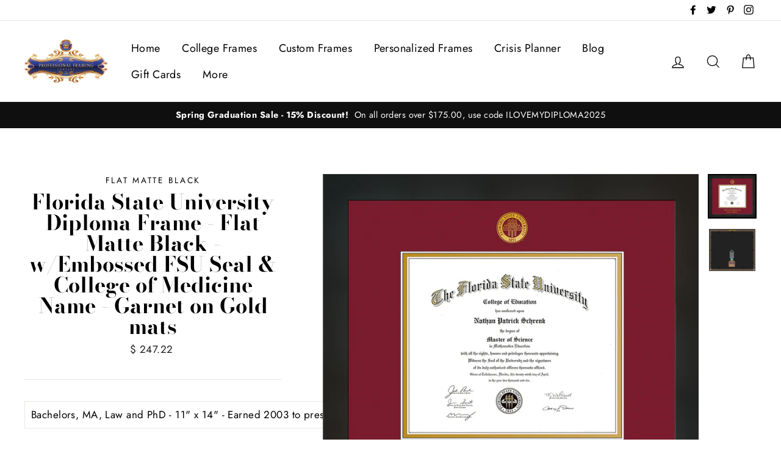

--- FILE ---
content_type: text/javascript
request_url: https://www.professionalframing.com/cdn/shop/t/12/assets/theme.js?v=106479338570265454081612477586
body_size: 21975
content:
window.theme=window.theme||{},window.slate=window.slate||{},window.lazySizesConfig=window.lazySizesConfig||{},lazySizesConfig.expFactor=4,function($){var $=jQuery=$;slate.utils={defaultTo:function(value,defaultValue){return value==null||value!==value?defaultValue:value}},slate.a11y={pageLinkFocus:function($element){var focusClass="js-focus-hidden";$element.first().attr("tabIndex","-1").focus().addClass(focusClass).one("blur",callback);function callback(){$element.first().removeClass(focusClass).removeAttr("tabindex")}},focusHash:function(){var hash=window.location.hash;hash&&document.getElementById(hash.slice(1))&&this.pageLinkFocus($(hash))},bindInPageLinks:function(){$("a[href*=#]").on("click",function(evt){this.pageLinkFocus($(evt.currentTarget.hash))}.bind(this))},trapFocus:function(options){var eventName=options.namespace?"focusin."+options.namespace:"focusin";options.$elementToFocus||(options.$elementToFocus=options.$container),options.$container.attr("tabindex","-1"),options.$elementToFocus.focus(),$(document).off("focusin"),$(document).on(eventName,function(evt){options.$container[0]!==evt.target&&!options.$container.has(evt.target).length&&options.$container.focus()})},removeTrapFocus:function(options){var eventName=options.namespace?"focusin."+options.namespace:"focusin";options.$container&&options.$container.length&&options.$container.removeAttr("tabindex"),$(document).off(eventName)},lockMobileScrolling:function(namespace,$element){if($element)var $el2=$element;else var $el2=$(document.documentElement).add("body");$el2.on("touchmove"+namespace,function(){return!1})},unlockMobileScrolling:function(namespace,$element){if($element)var $el2=$element;else var $el2=$(document.documentElement).add("body");$el2.off(namespace)}},theme.Sections=function(){this.constructors={},this.instances=[],$(document).on("shopify:section:load",this._onSectionLoad.bind(this)).on("shopify:section:unload",this._onSectionUnload.bind(this)).on("shopify:section:select",this._onSelect.bind(this)).on("shopify:section:deselect",this._onDeselect.bind(this)).on("shopify:block:select",this._onBlockSelect.bind(this)).on("shopify:block:deselect",this._onBlockDeselect.bind(this))},theme.Sections.prototype=$.extend({},theme.Sections.prototype,{createInstance:function(container,constructor){var $container=$(container),id=$container.attr("data-section-id"),type=$container.attr("data-section-type");if(constructor=constructor||this.constructors[type],typeof constructor!="undefined"){var instance=$.extend(new constructor(container),{id:id,type:type,container:container});this.instances.push(instance)}},_onSectionLoad:function(evt,subSection,subSectionId){AOS&&AOS.refreshHard();var container=subSection||$("[data-section-id]",evt.target)[0];if(container){this.createInstance(container);var instance=subSection?subSectionId:this._findInstance(evt.detail.sectionId);subSection||this._loadSubSections(),instance&&typeof instance.onLoad=="function"&&instance.onLoad(evt)}},_loadSubSections:function(){AOS&&AOS.refreshHard(),$("[data-subsection]").each(function(evt,el){this._onSectionLoad(null,el,$(el).data("section-id"))}.bind(this))},_onSectionUnload:function(evt){var instance=this._removeInstance(evt.detail.sectionId);instance&&typeof instance.onUnload=="function"&&instance.onUnload(evt)},_onSelect:function(evt){var instance=this._findInstance(evt.detail.sectionId);instance&&typeof instance.onSelect=="function"&&instance.onSelect(evt)},_onDeselect:function(evt){var instance=this._findInstance(evt.detail.sectionId);instance&&typeof instance.onDeselect=="function"&&instance.onDeselect(evt)},_onBlockSelect:function(evt){var instance=this._findInstance(evt.detail.sectionId);instance&&typeof instance.onBlockSelect=="function"&&instance.onBlockSelect(evt)},_onBlockDeselect:function(evt){var instance=this._findInstance(evt.detail.sectionId);instance&&typeof instance.onBlockDeselect=="function"&&instance.onBlockDeselect(evt)},_findInstance:function(id){for(var i=0;i<this.instances.length;i++)if(this.instances[i].id===id)return this.instances[i]},_removeInstance:function(id){for(var i=this.instances.length,instance;i--;)if(this.instances[i].id===id){instance=this.instances[i],this.instances.splice(i,1);break}return instance},register:function(type,constructor){this.constructors[type]=constructor;var $sections=$("[data-section-type="+type+"]");$sections.each(function(index2,container){this.createInstance(container,constructor)}.bind(this))}}),theme.Currency=function(){var moneyFormat="$";function formatMoney(cents,format){typeof cents=="string"&&(cents=cents.replace(".",""));var value="",placeholderRegex=/\{\{\s*(\w+)\s*\}\}/,formatString=format||moneyFormat;function formatWithDelimiters(number,precision,thousands,decimal){if(precision=slate.utils.defaultTo(precision,2),thousands=slate.utils.defaultTo(thousands,","),decimal=slate.utils.defaultTo(decimal,"."),isNaN(number)||number==null)return 0;number=(number/100).toFixed(precision);var parts=number.split("."),dollarsAmount=parts[0].replace(/(\d)(?=(\d\d\d)+(?!\d))/g,"$1"+thousands),centsAmount=parts[1]?decimal+parts[1]:"";return dollarsAmount+centsAmount}switch(formatString.match(placeholderRegex)[1]){case"amount":value=formatWithDelimiters(cents,2);break;case"amount_no_decimals":value=formatWithDelimiters(cents,0);break;case"amount_with_comma_separator":value=formatWithDelimiters(cents,2,".",",");break;case"amount_no_decimals_with_comma_separator":value=formatWithDelimiters(cents,0,".",",");break;case"amount_no_decimals_with_space_separator":value=formatWithDelimiters(cents,0," ");break}return formatString.replace(placeholderRegex,value)}return{formatMoney:formatMoney}}(),theme.Images=function(){function imageSize(src){if(!src)return"620x";var match=src.match(/.+_((?:pico|icon|thumb|small|compact|medium|large|grande)|\d{1,4}x\d{0,4}|x\d{1,4})[_\.@]/);return match!==null?match[1]:null}function getSizedImageUrl(src,size){if(size==null)return src;if(size==="master")return this.removeProtocol(src);var match=src.match(/\.(jpg|jpeg|gif|png|bmp|bitmap|tiff|tif)(\?v=\d+)?$/i);if(match!=null){var prefix=src.split(match[0]),suffix=match[0];return this.removeProtocol(prefix[0]+"_"+size+suffix)}return null}function removeProtocol(path){return path.replace(/http(s)?:/,"")}return{imageSize:imageSize,getSizedImageUrl:getSizedImageUrl,removeProtocol:removeProtocol}}(),slate.Variants=function(){function Variants(options){this.$container=options.$container,this.variants=options.variants,this.singleOptionSelector=options.singleOptionSelector,this.originalSelectorId=options.originalSelectorId,this.enableHistoryState=options.enableHistoryState,this.currentVariant=this._getVariantFromOptions(),$(this.singleOptionSelector,this.$container).on("change",this._onSelectChange.bind(this))}return Variants.prototype=$.extend({},Variants.prototype,{_getCurrentOptions:function(){var currentOptions=$.map($(this.singleOptionSelector,this.$container),function(element){var $element=$(element),type=$element.attr("type"),currentOption={};return type==="radio"||type==="checkbox"?$element[0].checked?(currentOption.value=$element.val(),currentOption.index=$element.data("index"),currentOption):!1:(currentOption.value=$element.val(),currentOption.index=$element.data("index"),currentOption)});return currentOptions=this._compact(currentOptions),currentOptions},_getVariantFromOptions:function(){var selectedValues=this._getCurrentOptions(),variants=this.variants,found=!1;return variants.forEach(function(variant){var match=!0,options=variant.options;selectedValues.forEach(function(option){match&&(match=variant[option.index]===option.value)}),match&&(found=variant)}),found||null},_onSelectChange:function(){var variant=this._getVariantFromOptions();this.$container.trigger({type:"variantChange",variant:variant}),variant&&(this._updateMasterSelect(variant),this._updateImages(variant),this._updatePrice(variant),this._updateSKU(variant),this.currentVariant=variant,this.enableHistoryState&&this._updateHistoryState(variant))},_updateImages:function(variant){var variantImage=variant.featured_image||{},currentVariantImage=this.currentVariant.featured_image||{};!variant.featured_image||variantImage.src===currentVariantImage.src||this.$container.trigger({type:"variantImageChange",variant:variant})},_updatePrice:function(variant){variant.price===this.currentVariant.price&&variant.compare_at_price===this.currentVariant.compare_at_price||this.$container.trigger({type:"variantPriceChange",variant:variant})},_updateSKU:function(variant){variant.sku!==this.currentVariant.sku&&this.$container.trigger({type:"variantSKUChange",variant:variant})},_updateHistoryState:function(variant){if(!(!history.replaceState||!variant)){var newurl=window.location.protocol+"//"+window.location.host+window.location.pathname+"?variant="+variant.id;window.history.replaceState({path:newurl},"",newurl)}},_updateMasterSelect:function(variant){$(this.originalSelectorId,this.$container).val(variant.id)},_compact:function(array){for(var index2=-1,length=array==null?0:array.length,resIndex=0,result=[];++index2<length;){var value=array[index2];value&&(result[resIndex++]=value)}return result}}),Variants}(),slate.rte={wrapTable:function(){$(".rte table").wrap('<div class="table-wrapper"></div>')},wrapVideo:function(){var $iframeVideo=$('.rte iframe[src*="youtube.com/embed"], .rte iframe[src*="player.vimeo"]'),$iframeReset=$iframeVideo.add("iframe#admin_bar_iframe");$iframeVideo.each(function(){$(this).parents(".video-wrapper").length||$(this).wrap('<div class="video-wrapper"></div>')}),$iframeReset.each(function(){this.src=this.src})}},theme.Modals=function(){function Modal(id,name,options){var defaults={close:".js-modal-close",open:".js-modal-open-"+name,openClass:"modal--is-active",closingClass:"modal--is-closing",bodyOpenClass:"modal-open",bodyOpenSolidClass:"modal-open--solid",bodyClosingClass:"modal-closing",closeOffContentClick:!0};if(this.id=id,this.$modal=$("#"+id),!this.$modal.length)return!1;this.nodes={$parent:$("html").add("body"),$modalContent:this.$modal.find(".modal__inner")},this.config=$.extend(defaults,options),this.modalIsOpen=!1,this.$focusOnOpen=this.config.focusOnOpen?$(this.config.focusOnOpen):this.$modal,this.isSolid=this.config.solid,this.init()}return Modal.prototype.init=function(){var $openBtn=$(this.config.open);$openBtn.attr("aria-expanded","false"),$(this.config.open).on("click",this.open.bind(this)),this.$modal.find(this.config.close).on("click",this.close.bind(this)),$("body").on("drawerOpen",function(){this.close()}.bind(this))},Modal.prototype.open=function(evt){var externalCall=!1;this.modalIsOpen||(evt?evt.preventDefault():externalCall=!0,evt&&evt.stopPropagation&&(evt.stopPropagation(),this.$activeSource=$(evt.currentTarget)),this.modalIsOpen&&!externalCall&&this.close(),this.$modal.prepareTransition().addClass(this.config.openClass),this.nodes.$parent.addClass(this.config.bodyOpenClass),this.isSolid&&this.nodes.$parent.addClass(this.config.bodyOpenSolidClass),this.modalIsOpen=!0,slate.a11y.trapFocus({$container:this.$modal,$elementToFocus:this.$focusOnOpen,namespace:"modal_focus"}),this.$activeSource&&this.$activeSource.attr("aria-expanded")&&this.$activeSource.attr("aria-expanded","true"),$("body").trigger("modalOpen."+this.id),this.bindEvents())},Modal.prototype.close=function(){if(this.modalIsOpen){$(document.activeElement).trigger("blur"),this.$modal.prepareTransition().removeClass(this.config.openClass).addClass(this.config.closingClass),this.nodes.$parent.removeClass(this.config.bodyOpenClass),this.nodes.$parent.addClass(this.config.bodyClosingClass);var o=this;window.setTimeout(function(){o.nodes.$parent.removeClass(o.config.bodyClosingClass),o.$modal.removeClass(o.config.closingClass)},500),this.isSolid&&this.nodes.$parent.removeClass(this.config.bodyOpenSolidClass),this.modalIsOpen=!1,slate.a11y.removeTrapFocus({$container:this.$modal,namespace:"modal_focus"}),this.$activeSource&&this.$activeSource.attr("aria-expanded")&&this.$activeSource.attr("aria-expanded","false").focus(),$("body").trigger("modalClose."+this.id),this.unbindEvents()}},Modal.prototype.bindEvents=function(){this.nodes.$parent.on("keyup.modal",function(evt){evt.keyCode===27&&this.close()}.bind(this)),this.config.closeOffContentClick&&(this.$modal.on("click.modal",this.close.bind(this)),this.nodes.$modalContent.on("click.modal",function(evt){evt.stopImmediatePropagation()}))},Modal.prototype.unbindEvents=function(){this.nodes.$parent.off(".modal"),this.config.closeOffContentClick&&(this.$modal.off(".modal"),this.nodes.$modalContent.off(".modal"))},Modal}(),theme.Drawers=function(){function Drawer(id,name,ignoreScrollLock){if(this.config={id:id,close:".js-drawer-close",open:".js-drawer-open-"+name,openClass:"js-drawer-open",closingClass:"js-drawer-closing",activeDrawer:"drawer--is-open",namespace:".drawer-"+name},this.$nodes={parent:$(document.documentElement).add("body"),page:$("#MainContent")},this.$drawer=$("#"+id),!this.$drawer.length)return!1;this.isOpen=!1,this.ignoreScrollLock=ignoreScrollLock,this.init()}return Drawer.prototype=$.extend({},Drawer.prototype,{init:function(){var $openBtn=$(this.config.open);$openBtn.attr("aria-expanded","false"),$openBtn.on("click",this.open.bind(this)),this.$drawer.find(this.config.close).on("click",this.close.bind(this))},open:function(evt){evt&&evt.preventDefault(),!this.isOpen&&(evt&&evt.stopPropagation&&(evt.stopPropagation(),this.$activeSource=$(evt.currentTarget)),this.$drawer.prepareTransition().addClass(this.config.activeDrawer),this.$nodes.parent.addClass(this.config.openClass),this.isOpen=!0,slate.a11y.trapFocus({$container:this.$drawer,namespace:"drawer_focus"}),$("body").trigger("drawerOpen."+this.config.id),this.$activeSource&&this.$activeSource.attr("aria-expanded")&&this.$activeSource.attr("aria-expanded","true"),this.bindEvents())},close:function(){if(this.isOpen){$(document.activeElement).trigger("blur"),this.$drawer.prepareTransition().removeClass(this.config.activeDrawer),this.$nodes.parent.removeClass(this.config.openClass),this.$nodes.parent.addClass(this.config.closingClass);var o=this;window.setTimeout(function(){o.$nodes.parent.removeClass(o.config.closingClass)},500),this.isOpen=!1,slate.a11y.removeTrapFocus({$container:this.$drawer,namespace:"drawer_focus"}),this.$activeSource&&this.$activeSource.attr("aria-expanded")&&this.$activeSource.attr("aria-expanded","false"),this.unbindEvents()}},bindEvents:function(){this.ignoreScrollLock||slate.a11y.lockMobileScrolling(this.config.namespace,this.$nodes.page),this.$nodes.page.on("click"+this.config.namespace,function(evt){var $target=$(evt.target),doNotClose=this.elementInsideDrawer($target);if(!doNotClose)return this.close(),!1}.bind(this)),this.$nodes.parent.on("keyup"+this.config.namespace,function(evt){evt.keyCode===27&&this.close()}.bind(this))},unbindEvents:function(){this.ignoreScrollLock||slate.a11y.unlockMobileScrolling(this.config.namespace,this.$nodes.page),this.$nodes.parent.off(this.config.namespace),this.$nodes.page.off(this.config.namespace)},elementInsideDrawer:function($el2){return this.$drawer.find($el2).length}}),Drawer}(),theme.cart={getCart:function(){return $.getJSON("/cart.js")},changeItem:function(key2,qty){return this._updateCart({type:"POST",url:"/cart/change.js",data:"quantity="+qty+"&id="+key2,dataType:"json"})},addItemFromForm:function(data){return this._updateCart({type:"POST",url:"/cart/add.js",data:data,dataType:"json"})},_updateCart:function(params){return $.ajax(params).then(function(cart){return cart}.bind(this))},updateNote:function(note){var params={type:"POST",url:"/cart/update.js",data:"note="+theme.cart.attributeToString(note),dataType:"json",success:function(cart){},error:function(XMLHttpRequest,textStatus){}};$.ajax(params)},attributeToString:function(attribute){return typeof attribute!="string"&&(attribute+="",attribute==="undefined"&&(attribute="")),$.trim(attribute)}},$(function(){$("body").on("click",".cart__checkout",function(){$(this).addClass("btn--loading")}),$("body").on("change",'textarea[name="note"]',function(){var newNote=$(this).val();theme.cart.updateNote(newNote)}),$("body").on("click",".cart__checkout--ajax",function(evt){if(!$("#CartAgree").is(":checked"))return alert(theme.strings.cartTermsConfirmation),$(this).removeClass("btn--loading"),!1}),$("body").on("click",".cart__checkout--page",function(evt){if(!$("#CartPageAgree").is(":checked"))return alert(theme.strings.cartTermsConfirmation),$(this).removeClass("btn--loading"),!1})}),theme.QtySelector=function(){var classes={input:".js-qty__num",plus:".js-qty__adjust--plus",minus:".js-qty__adjust--minus"};function QtySelector($el2,options){this.$wrapper=$el2,this.$originalInput=$el2.find('input[type="number"]'),this.minValue=this.$originalInput.attr("min")||1;var defaults={namespace:null};this.options=$.extend(defaults,options),this.source=$("#JsQty").html(),this.template=Handlebars.compile(this.source);var quantities={current:this._getOriginalQty(),add:this._getOriginalQty()+1,minus:this._getOriginalQty()-1};this.data={key:this._getProductKey(),itemQty:quantities.current,itemAdd:quantities.add,itemMinus:quantities.minus,inputName:this._getInputName(),inputId:this._getId()},this.$originalInput.after(this.template(this.data)).remove(),this.$input=this.$wrapper.find(classes.input),this.$plus=this.$wrapper.find(classes.plus),this.$minus=this.$wrapper.find(classes.minus),this.initEventListeners()}return QtySelector.prototype=$.extend({},QtySelector.prototype,{_getProductKey:function(){return this.$originalInput.data("id")||null},_getOriginalQty:function(){return parseInt(this.$originalInput.val())},_getInputName:function(){return this.$originalInput.attr("name")},_getId:function(){return this.$originalInput.attr("id")},initEventListeners:function(){this.$plus.on("click",function(){var qty=this.validateQty(this.$input.val());this.addQty(qty)}.bind(this)),this.$minus.on("click",function(){var qty=this.validateQty(this.$input.val());this.subtractQty(qty)}.bind(this)),this.$input.on("change",function(){var qty=this.validateQty(this.$input.val());this.changeQty(qty)}.bind(this))},addQty:function(number){var qty=number+1;this.changeQty(qty)},subtractQty:function(number){var qty=number-1;qty<=this.minValue&&(qty=this.minValue),this.changeQty(qty)},changeQty:function(qty){this.$input.val(qty),$("body").trigger("qty"+this.options.namespace,[this.data.key,qty])},validateQty:function(number){return parseFloat(number)==parseInt(number)&&!isNaN(number)||(number=1),parseInt(number)}}),QtySelector}(),theme.CartDrawer=function(){var config={namespace:".ajaxcart"},selectors={drawer:"#CartDrawer",container:"#CartContainer",template:"#CartTemplate",fixedFooter:".drawer__footer--fixed",fixedInnerContent:".drawer__inner--has-fixed-footer",cartBubble:".cart-link__bubble"};function CartDrawer(){this.status={loaded:!1,loading:!1},this.qtySelectors=[],this.drawer=new theme.Drawers("CartDrawer","cart");var source=$(selectors.template).html();this.template=Handlebars.compile(source),theme.cart.getCart().then(this.buildCart.bind(this)),this.initEventListeners()}return CartDrawer.prototype=$.extend({},CartDrawer.prototype,{initEventListeners:function(){$("body").on("updateCart"+config.namespace,this.initQtySelectors.bind(this)),$("body").on("updateCart"+config.namespace,this.sizeFooter.bind(this)),$("body").on("updateCart"+config.namespace,this.updateCartNotification.bind(this)),$("body").on("drawerOpen.CartDrawer",this.sizeFooter.bind(this)),$(window).on("resize"+config.namespace,$.debounce(150,this.sizeFooter.bind(this))),$("body").on("added.ajaxProduct",function(){theme.cart.getCart().then(function(cart){this.buildCart(cart,!0)}.bind(this))}.bind(this))},buildCart:function(cart,openDrawer){if(this.loading(!0),this.emptyCart(),cart.item_count===0)$(selectors.container).append('<p class="appear-animation appear-delay-3">'+theme.strings.cartEmpty+"</p>");else{var items=[],item={},data={},animation_row=1;$.each(cart.items,function(index2,product){var prodImg;product.image!==null?prodImg=product.image.replace(/(\.[^.]*)$/,"_180x$1"):prodImg="//cdn.shopify.com/s/assets/admin/no-image-medium-cc9732cb976dd349a0df1d39816fbcc7.gif",product.properties!==null&&$.each(product.properties,function(key2,value){(key2.charAt(0)==="_"||!value)&&delete product.properties[key2]}),animation_row+=2,item={key:product.key,url:product.url,img:prodImg,animationRow:animation_row,name:product.product_title,variation:product.variant_title,properties:product.properties,itemQty:product.quantity,price:theme.Currency.formatMoney(product.price,theme.settings.moneyFormat),discountedPrice:theme.Currency.formatMoney(product.price-product.total_discount/product.quantity,theme.settings.moneyFormat),discounts:product.discounts,discountsApplied:product.price!==product.price-product.total_discount,vendor:product.vendor},items.push(item)}),animation_row+=2,data={items:items,note:cart.note,lastAnimationRow:animation_row,totalPrice:theme.Currency.formatMoney(cart.total_price,theme.settings.moneyFormat),totalCartDiscount:cart.total_discount===0?0:theme.strings.cartSavings.replace("[savings]",theme.Currency.formatMoney(cart.total_discount,theme.settings.moneyFormat))},$(selectors.container).append(this.template(data))}this.status.loaded=!0,this.loading(!1),$("body").hasClass("currencies-enabled")&&theme.currencySwitcher.ajaxrefresh(),$("body").trigger("updateCart"+config.namespace,cart),window.Shopify&&Shopify.StorefrontExpressButtons&&(Shopify.StorefrontExpressButtons.initialize(),setTimeout(function(){this.sizeFooter()}.bind(this),800)),openDrawer===!0&&this.drawer.open()},initQtySelectors:function(){this.qtySelectors=[],$(selectors.container).find(".js-qty").each(function(index2,el){var selector=new theme.QtySelector($(el),{namespace:".cart-drawer"});this.qtySelectors.push(selector)}.bind(this)),$("body").on("qty.cart-drawer",this.updateItem.bind(this))},updateItem:function(evt,key2,qty){this.status.loading||(this.loading(!0),theme.cart.changeItem(key2,qty).then(function(cart){this.updateSuccess(cart)}.bind(this)).catch(function(XMLHttpRequest){this.updateError(XMLHttpRequest)}.bind(this)).always(function(){this.loading(!1)}.bind(this)))},loading:function(state){this.status.loading=state,state?$(selectors.container).addClass("is-loading"):$(selectors.container).removeClass("is-loading")},emptyCart:function(){$(selectors.container).empty()},updateSuccess:function(cart){this.buildCart(cart)},updateError:function(XMLHttpRequest){XMLHttpRequest.responseJSON&&XMLHttpRequest.responseJSON.description&&console.warn(XMLHttpRequest.responseJSON.description)},sizeFooter:function(){if($(selectors.drawer).hasClass("drawer--has-fixed-footer")){var $cartFooter=$(selectors.drawer).find(selectors.fixedFooter).removeAttr("style"),$cartInner=$(selectors.drawer).find(selectors.fixedInnerContent).removeAttr("style"),cartFooterHeight=$cartFooter.outerHeight();$cartInner.css("bottom",cartFooterHeight),$cartFooter.css("height",cartFooterHeight)}},updateCartNotification:function(evt,cart){cart.items.length>0?$(selectors.cartBubble).addClass("cart-link__bubble--visible"):$(selectors.cartBubble).removeClass("cart-link__bubble--visible")}}),CartDrawer}(),theme.AjaxProduct=function(){var status2={loading:!1};function ProductForm($form){this.$form=$form,this.$addToCart=this.$form.find(".add-to-cart"),this.$form.length&&this.$form.on("submit",this.addItemFromForm.bind(this))}return ProductForm.prototype=$.extend({},ProductForm.prototype,{addItemFromForm:function(evt,callback){if(evt.preventDefault(),!status2.loading){this.$addToCart.addClass("btn--loading"),status2.loading=!0;var data=this.$form.serialize();theme.cart.addItemFromForm(data).then(function(product){this.success(product)}.bind(this)).catch(function(XMLHttpRequest){this.error(XMLHttpRequest)}.bind(this)).always(function(){status2.loading=!1,this.$addToCart.removeClass("btn--loading")}.bind(this))}},success:function(product){this.$form.find(".errors").remove(),$("body").trigger("added.ajaxProduct")},error:function(XMLHttpRequest){this.$form.find(".errors").remove(),XMLHttpRequest.responseJSON&&XMLHttpRequest.responseJSON.description&&(console.warn(XMLHttpRequest.responseJSON.description),this.$form.prepend('<div class="errors text-center">'+XMLHttpRequest.responseJSON.description+"</div>"))}}),ProductForm}(),theme.collapsibles=function(){var selectors={trigger:".collapsible-trigger",module:".collapsible-content",moduleInner:".collapsible-content__inner"},classes={hide:"hide",open:"is-open",autoHeight:"collapsible--auto-height"},isTransitioning=!1;function init(){$(selectors.trigger).each(function(){var $el2=$(this),state=$el2.hasClass(classes.open);$el2.attr("aria-expanded",state)}),$("body, .modal__inner").on("click",selectors.trigger,function(){if(!isTransitioning){isTransitioning=!0;var $el2=$(this),isOpen=$el2.hasClass(classes.open),moduleId=$el2.attr("aria-controls"),$module=$("#"+moduleId),height=$module.find(selectors.moduleInner).outerHeight(),isAutoHeight=$el2.hasClass(classes.autoHeight);isOpen&&isAutoHeight&&setTimeout(function(){height=0,setTransitionHeight($module,height,isOpen,isAutoHeight)},0),isOpen&&!isAutoHeight&&(height=0),$el2.attr("aria-expanded",!isOpen).toggleClass(classes.open,!isOpen),setTransitionHeight($module,height,isOpen,isAutoHeight)}})}function setTransitionHeight($module,height,isOpen,isAutoHeight){if($module.removeClass(classes.hide).prepareTransition().css("height",height).toggleClass(classes.open,!isOpen),!isOpen&&isAutoHeight){var o=$module;window.setTimeout(function(){o.css("height","auto"),isTransitioning=!1},350)}else isTransitioning=!1}return{init:init}}(),theme.headerNav=function(){var $parent=$(document.documentElement).add("body"),$page=$("#MainContent"),selectors={wrapper:".header-wrapper",siteHeader:".site-header",searchBtn:".js-search-header",closeSearch:".js-search-header-close",searchContainer:".site-header__search-container",logoContainer:".site-header__logo",logo:".site-header__logo img",navigation:".site-navigation",navContainerWithLogo:".header-item--logo",navItems:".site-nav__item",navLinks:".site-nav__link",navLinksWithDropdown:".site-nav__link--has-dropdown",navDropdownLinks:".site-nav__dropdown-link--second-level"},classes={hasDropdownClass:"site-nav--has-dropdown",hasSubDropdownClass:"site-nav__deep-dropdown-trigger",dropdownActive:"is-focused"},config={namespace:".siteNav",wrapperOverlayed:!1,overlayedClass:"is-light",stickyEnabled:!1,stickyActive:!1,stickyClass:"site-header--stuck",openTransitionClass:"site-header--opening",lastScroll:0},$window,$navContainerWithLogo,$logoContainer,$nav,$wrapper,$siteHeader;function init(){$window=$(window),$navContainerWithLogo=$(selectors.navContainerWithLogo),$logoContainer=$(selectors.logoContainer),$nav=$(selectors.navigation),$wrapper=$(selectors.wrapper),$siteHeader=$(selectors.siteHeader),config.wrapperOverlayed=$wrapper.hasClass(config.overlayedClass),config.stickyEnabled=$siteHeader.data("sticky"),config.stickyEnabled&&(theme.config.stickyHeader=!0,stickyHeader()),config.wrapperOverlayed&&$("body").addClass("overlaid-header"),accessibleDropdowns(),searchDrawer()}function unload(){$(window).off(config.namespace),$(selectors.searchBtn).off(config.namespace),$(selectors.closeSearch).off(config.namespace),$parent.off(config.namespace),$(selectors.navLinks).off(config.namespace),$(selectors.navDropdownLinks).off(config.namespace)}function searchDrawer(){$(selectors.searchBtn).on("click"+config.namespace,function(evt){evt.preventDefault(),openSearchDrawer()}),$(selectors.closeSearch).on("click"+config.namespace,function(){closeSearchDrawer()})}function openSearchDrawer(){$(selectors.searchContainer).addClass("is-active"),$parent.addClass("js-drawer-open js-drawer-open--search"),slate.a11y.trapFocus({$container:$(selectors.searchContainer),namespace:"header_search",$elementToFocus:$(selectors.searchContainer).find("input")}),theme.config.bpSmall&&config.stickyEnabled&&config.lastScroll<300&&window.scrollTo(0,0),slate.a11y.lockMobileScrolling(config.namespace),$page.on("click"+config.namespace,function(){return closeSearchDrawer(),!1}),$parent.on("keyup"+config.namespace,function(evt){evt.keyCode===27&&closeSearchDrawer()})}function closeSearchDrawer(){$(document.activeElement).trigger("blur"),$parent.removeClass("js-drawer-open js-drawer-open--search").off(config.namespace),$(selectors.searchContainer).removeClass("is-active"),slate.a11y.removeTrapFocus({$container:$(selectors.searchContainer),namespace:"header_search"}),slate.a11y.unlockMobileScrolling(config.namespace),$page.off("click"+config.namespace),$parent.off("keyup"+config.namespace)}function accessibleDropdowns(){var hasActiveDropdown=!1,hasActiveSubDropdown=!1,closeOnClickActive=!1;theme.config.isTouch&&($(selectors.navLinksWithDropdown).on("touchend"+config.namespace,function(evt){var $el2=$(this),$parentItem=$el2.parent();$parentItem.hasClass(classes.dropdownActive)?window.location.replace($el2.attr("href")):(evt.preventDefault(),closeDropdowns(),openFirstLevelDropdown($el2))}),$(selectors.navDropdownLinks).on("touchend"+config.namespace,function(evt){var $el2=$(this),$parentItem=$el2.parent();$parentItem.hasClass(classes.hasSubDropdownClass)?$parentItem.hasClass(classes.dropdownActive)?window.location.replace($el2.attr("href")):(evt.preventDefault(),closeThirdLevelDropdown(),openSecondLevelDropdown($el2)):window.location.replace($el2.attr("href"))})),$(selectors.navLinks).on("focusin mouseover"+config.namespace,function(){hasActiveDropdown&&closeSecondLevelDropdown(),hasActiveSubDropdown&&closeThirdLevelDropdown(),openFirstLevelDropdown($(this))}),$(selectors.navLinks).on("mouseleave"+config.namespace,function(){closeSecondLevelDropdown(),closeThirdLevelDropdown()}),$(selectors.navDropdownLinks).on("focusin"+config.namespace,function(){hasActiveSubDropdown&&closeThirdLevelDropdown(),openSecondLevelDropdown($(this),!0)});function openFirstLevelDropdown($el2){var $parentItem=$el2.parent();if($parentItem.hasClass(classes.hasDropdownClass)&&($parentItem.addClass(classes.dropdownActive),hasActiveDropdown=!0),!theme.config.isTouch&&!closeOnClickActive){var eventType=theme.config.isTouch?"touchend":"click";closeOnClickActive=!0,$("body").on(eventType+config.namespace,function(){closeDropdowns(),$("body").off(config.namespace),closeOnClickActive=!1})}}function openSecondLevelDropdown($el2,skipCheck){var $parentItem=$el2.parent();($parentItem.hasClass(classes.hasSubDropdownClass)||skipCheck)&&($parentItem.addClass(classes.dropdownActive),hasActiveSubDropdown=!0)}function closeDropdowns(){closeSecondLevelDropdown(),closeThirdLevelDropdown()}function closeSecondLevelDropdown(){$(selectors.navItems).removeClass(classes.dropdownActive)}function closeThirdLevelDropdown(){$(selectors.navDropdownLinks).parent().removeClass(classes.dropdownActive)}}function stickyHeader(){config.lastScroll=0,$siteHeader.wrap('<div class="site-header-sticky"></div>'),stickyHeaderHeight(),setTimeout(function(){stickyHeaderHeight()},200),$window.on("resize"+config.namespace,$.debounce(50,stickyHeaderHeight)),$window.on("scroll"+config.namespace,$.throttle(15,stickyHeaderScroll))}function stickyHeaderHeight(){var $stickyHeader=$(".site-header-sticky").css("height",$siteHeader.outerHeight(!0))}function stickyHeaderScroll(){var scroll=$window.scrollTop(),threshold=250;if(scroll>threshold){if(config.stickyActive)return;config.stickyActive=!0,$siteHeader.addClass(config.stickyClass),config.wrapperOverlayed&&$wrapper.removeClass(config.overlayedClass),setTimeout(function(){$siteHeader.addClass(config.openTransitionClass)},100)}else{if(!config.stickyActive)return;config.stickyActive=!1,$siteHeader.removeClass(config.openTransitionClass).removeClass(config.stickyClass),config.wrapperOverlayed&&$wrapper.addClass(config.overlayedClass)}config.lastScroll=scroll}return{init:init,unload:unload}}(),theme.Slideshow=function(){this.$slideshow=null;var classes={next:"is-next",init:"is-init",animateOut:"animate-out",wrapper:"slideshow-wrapper",slideshow:"slideshow",allSlides:"slick-slide",currentSlide:"slick-current",pauseButton:"slideshow__pause",isPaused:"is-paused"};function slideshow(el,args){this.$slideshow=$(el),this.$wrapper=this.$slideshow.closest("."+classes.wrapper),this.$pause=this.$wrapper.find("."+classes.pauseButton),this.settings={accessibility:!0,arrows:!!args.arrows,dots:!!args.dots,fade:!!args.fade,speed:args.speed?args.speed:500,draggable:!0,touchThreshold:5,pauseOnHover:!1,autoplay:!!args.autoplay,autoplaySpeed:this.$slideshow.data("speed")},this.$slideshow.off("beforeChange"),this.$slideshow.off("afterSlideChange"),this.$slideshow.on("init",this.init.bind(this)),this.$slideshow.on("beforeChange",this.beforeSlideChange.bind(this)),this.$slideshow.on("afterChange",this.afterSlideChange.bind(this)),this.$slideshow.slick(this.settings),this.$pause.on("click",this._togglePause.bind(this))}return slideshow.prototype=$.extend({},slideshow.prototype,{init:function(event,obj){this.$slideshowList=obj.$list,this.$slickDots=obj.$dots,this.$allSlides=obj.$slides,this.slideCount=obj.slideCount,this.$slideshow.addClass(classes.init),this._a11y(),this._clonedLazyloading()},beforeSlideChange:function(event,slick,currentSlide,nextSlide){var $slider=slick.$slider,$currentSlide=$slider.find("."+classes.currentSlide).addClass(classes.animateOut)},afterSlideChange:function(event,slick,currentSlide){var $slider=slick.$slider,$allSlides=$slider.find("."+classes.allSlides).removeClass(classes.animateOut)},destroy:function(){this.$slideshow.slick("unslick")},_play:function(){this.$slideshow.slick("slickPause"),$(classes.pauseButton).addClass("is-paused")},_pause:function(){this.$slideshow.slick("slickPlay"),$(classes.pauseButton).removeClass("is-paused")},_togglePause:function(){var slideshowSelector=this._getSlideshowId(this.$pause);this.$pause.hasClass(classes.isPaused)?(this.$pause.removeClass(classes.isPaused),$(slideshowSelector).slick("slickPlay")):(this.$pause.addClass(classes.isPaused),$(slideshowSelector).slick("slickPause"))},_getSlideshowId:function($el2){return"#Slideshow-"+$el2.data("id")},_activeSlide:function(){return this.$slideshow.find(".slick-active")},_currentSlide:function(){return this.$slideshow.find(".slick-current")},_nextSlide:function(index2){return this.$slideshow.find('.slideshow__slide[data-slick-index="'+index2+'"]')},_a11y:function(){var $list=this.$slideshowList,autoplay=this.settings.autoplay;$list&&($list.removeAttr("aria-live"),$(classes.wrapper).on("focusin",function(evt){$(classes.wrapper).has(evt.target).length&&($list.attr("aria-live","polite"),autoplay&&this._pause())}.bind(this)),$(classes.wrapper).on("focusout",function(evt){$(classes.wrapper).has(evt.target).length&&($list.removeAttr("aria-live"),autoplay&&this._play())}.bind(this)))},_clonedLazyloading:function(){var $slideshow=this.$slideshow;$slideshow.find(".slick-slide").each(function(index2,el){var $slide=$(el);if($slide.hasClass("slick-cloned")){var slideId=$slide.data("id"),$slideImg=$slide.find(".hero__image").removeClass("lazyloading").addClass("lazyloaded");setTimeout(function(){var loadedImageStyle=$slideshow.find(".slideshow__slide--"+slideId+":not(.slick-cloned) .hero__image").attr("style");loadedImageStyle&&$slideImg.attr("style",loadedImageStyle)},this.settings.autoplaySpeed/1.5)}}.bind(this))}}),slideshow}(),theme.announcementBar=function(){var slideCount=0,compact=!1,defaults={accessibility:!0,arrows:!1,dots:!1,autoplay:!0,autoplaySpeed:5e3,touchThreshold:20,slidesToShow:1},$slider;function init(){if($slider=$("#AnnouncementSlider"),!!$slider.length){slideCount=$slider.data("block-count"),compact=$slider.data("compact-style");var desktopOptions=$.extend({},defaults,{slidesToShow:compact?1:slideCount,slidesToScroll:1}),mobileOptions=$.extend({},defaults,{slidesToShow:1});theme.config.bpSmall?initSlider($slider,mobileOptions):initSlider($slider,desktopOptions),$("body").on("matchSmall",function(){initSlider($slider,mobileOptions)}.bind(this)),$("body").on("matchLarge",function(){initSlider($slider,desktopOptions)}.bind(this))}}function initSlider($slider2,args){isInitialized($slider2)&&$slider2.slick("unslick"),$slider2.slick(args)}function isInitialized($slider2){return $slider2.length&&$slider2.hasClass("slick-initialized")}function onBlockSelect(id){var $slide=$("#AnnouncementSlide-"+id);$slider.length&&$slider.slick("slickPause"),$slide.length&&$slider.slick("slickGoTo",$slide.data("index"))}function onBlockDeselect(id){$slider.length&&isInitialized($slider)&&$slider.slick("slickPlay")}function unload(){isInitialized($slider)&&$slider.slick("unslick")}return{init:init,onBlockSelect:onBlockSelect,onBlockDeselect:onBlockDeselect,unload:unload}}(),theme.currencySwitcher=function(){var selectors={dataDiv:"#CurrencyData",picker:".currency-input"},data={};function init(){var $dataDiv=$(selectors.dataDiv);$dataDiv.length&&($primaryPicker=$("#CurrencyPicker-header"),$drawerPicker=$("#CurrencyPicker-drawer"),$primaryPicker.on("change",function(){$drawerPicker.val($(this).val())}),$drawerPicker.on("change",function(){$primaryPicker.val($(this).val())}),data={currency:$dataDiv.data("shop-currency"),default:$dataDiv.data("default-currency"),format:$dataDiv.data("format"),moneyFormat:$dataDiv.data("money-format"),moneyCurrencyFormat:$dataDiv.data("money-currency-format")},Currency.format=data.format,Currency.money_format[data.currency]=data.moneyFormat,Currency.money_with_currency_format[data.currency]=data.moneyCurrencyFormat,$("span.money span.money").each(function(){$(this).parents("span.money").removeClass("money")}),$("span.money").each(function(){$(this).attr("data-currency-"+data.currency,$(this).html())}),checkCookie(),$(selectors.picker).val(Currency.currentCurrency).on("change",refresh))}function refresh(){var newCurrency=$(selectors.picker).val();Currency.convertAll(Currency.currentCurrency,newCurrency)}function ajaxrefresh(){var newCurrency=$(selectors.picker).val();Currency.convertAll(data.currency,newCurrency)}function checkCookie(){var cookieCurrency=Currency.cookie.read();cookieCurrency==null?data.currency!==data.default?Currency.convertAll(data.currency,data.default):Currency.currentCurrency=data.default:$(selectors.picker).length&&$(selectors.picker).find("option[value="+cookieCurrency+"]").length===0?(Currency.currentCurrency=data.currency,Currency.cookie.write(data.currency)):cookieCurrency===data.currency?Currency.currentCurrency=data.currency:Currency.convertAll(data.currency,cookieCurrency)}return{init:init,refresh:refresh,ajaxrefresh:ajaxrefresh}}(),theme.initQuickShop=function(reinit){var ids=[],$buttons=$(".quick-product__btn");$buttons.each(function(){var id=$(this).data("product-id"),modalId="QuickShopModal-"+id,name="quick-modal-"+id;if(ids.indexOf(id)>-1){$('.modal--quick-shop[data-product-id="'+id+'"]').each(function(i){i>0&&$(this).remove()});return}new theme.Modals(modalId,name),ids.push(id)})},theme.videoModal=function(){var videoModalPlayer=null,videoOptions={width:1280,height:720,playerVars:{autohide:0,autoplay:1,branding:0,cc_load_policy:0,fs:0,iv_load_policy:3,modestbranding:1,playsinline:1,quality:"hd720",rel:0,showinfo:0,wmode:"opaque"}},selectors={triggers:'a[href*="youtube.com/watch"], a[href*="youtu.be/"]'};if(!$(selectors.triggers).length)return;var modal=new theme.Modals("VideoModal","video-modal",{closeOffContentClick:!0,solid:!0});$(selectors.triggers).on("click",triggerYouTubeModal);function triggerYouTubeModal(evt){evt.preventDefault(),window.loadYouTube(),theme.config.youTubeReady?startVideoOnClick(evt):$("body").on("youTubeReady",function(){startVideoOnClick(evt)})}function startVideoOnClick(evt){var $el2=$(evt.currentTarget),videoId=getYoutubeVideoId($el2.attr("href")),args=$.extend({},videoOptions,{videoId:videoId});args.playerVars.playsinline=theme.config.bpSmall?0:1;var videoModalPlayer2=new YT.Player("VideoHolder",args);modal.open(),$("body").on("modalClose.VideoModal",function(){setTimeout(function(){videoModalPlayer2.destroy()},500)})}function getYoutubeVideoId(url){var regExp=/^.*((youtu.be\/)|(v\/)|(\/u\/\w\/)|(embed\/)|(watch\?))\??v?=?([^#\&\?]*).*/,match=url.match(regExp);return match&&match[7].length==11?match[7]:!1}},theme.RecentlyViewed=function(){var selectors={template:"#RecentlyViewedProduct",outputContainer:"#RecentlyViewed-"},init=!1;function RecentlyViewed(container){var $container=this.$container=$(container),sectionId=this.sectionId=$container.attr("data-section-id");this.namespace=".recently-viewed"+sectionId,$(selectors.template).length&&(this.checkVisibility(),$(window).on("scroll"+this.namespace,$.throttle(200,this.checkVisibility.bind(this))))}return RecentlyViewed.prototype=$.extend({},RecentlyViewed.prototype,{init:function(){if(!init&&(init=!0,!$.isEmptyObject(theme.recentlyViewed.recent))){this.outputContainer=$(selectors.outputContainer+this.sectionId),this.handle=this.$container.attr("data-product-handle");var promises=[];for(handle in theme.recentlyViewed.recent)promises.push(this.getProductInfo(handle));Promise.all(promises).then(function(result){this.setupOutput(result),this.captureProductDetails(result)}.bind(this),function(error){console.log("Theme | recently viewed products failed to load"),console.log(error)})}},checkVisibility:function(){theme.isElementVisible(this.$container,600)&&(this.init(),$(window).off("scroll"+this.namespace))},getProductInfo:function(handle2){return new Promise(function(resolve,reject){theme.recentlyViewed.productInfo.hasOwnProperty(handle2)?resolve(theme.recentlyViewed.productInfo[handle2]):jQuery.getJSON("/products/"+handle2+".js",function(product){resolve(product)})})},setupOutput:function(products){var allProducts=[],data={},limit=this.$container.attr("data-recent-count"),i=0;for(key in products){var product=products[key];product.handle!==this.handle&&(i++,product.url_formatted=theme.recentlyViewed.recent[product.handle]?theme.recentlyViewed.recent[product.handle].url:product.url,product.image_responsive_url=theme.recentlyViewed.recent[product.handle].featuredImage,product.image_aspect_ratio=theme.recentlyViewed.recent[product.handle].aspectRatio,product.on_sale=product.compare_at_price>product.price,product.sold_out=!product.available,product.price_formatted=theme.Currency.formatMoney(product.price,theme.settings.moneyFormat),product.compare_at_price_formatted=theme.Currency.formatMoney(product.compare_at_price,theme.settings.moneyFormat),product.price_min_formatted=theme.Currency.formatMoney(product.price_min,theme.settings.moneyFormat),product.money_saved=theme.Currency.formatMoney(product.compare_at_price-product.price,theme.settings.moneyFormat),allProducts.unshift(product))}if(data={items:allProducts.slice(0,limit),grid_item_width:this.$container.attr("data-grid-item-class")},allProducts.length!==0){var source=$(selectors.template).html(),template=Handlebars.compile(source);this.outputContainer.append(template(data)),AOS&&AOS.refreshHard()}},captureProductDetails:function(products){for(var i=0;i<products.length;i++){var product=products[i];theme.recentlyViewed.productInfo[product.handle]=product}theme.config.hasSessionStorage&&sessionStorage.setItem("recent-products",JSON.stringify(theme.recentlyViewed.productInfo))},onUnload:function(){init=!1,$("window").off(this.namespace)}}),RecentlyViewed}(),theme.parallaxSections={},theme.Parallax=function(){var speed=7;function parallax(el,args){this.$container=$(el),this.namespace=args.namespace,this.$container.length&&(args.desktopOnly?this.desktopInit():this.init(this.$container,args))}return parallax.prototype=$.extend({},parallax.prototype,{init:function(desktopOnly){var $window=this.$window=$(window),elTop=this.$container.offset().top;$window.on("scroll"+this.namespace,function(evt){var scrolled=$window.scrollTop(),shiftDistance=(elTop-scrolled)/speed;this.$container.css({transform:"translate3d(0, "+shiftDistance+"px, 0)"})}.bind(this)),$window.on("resize"+this.namespace,$.debounce(350,function(){if($window.off(this.namespace),desktopOnly&&!theme.config.bpSmall){this.init(!0);return}this.init()}.bind(this)))},desktopInit:function(){theme.config.bpSmall||this.init(!0),$("body").on("matchSmall",function(){this.destroy()}.bind(this)),$("body").on("matchLarge",function(){this.init(!0)}.bind(this))},destroy:function(){this.$container.removeAttr("style"),this.$window.off(this.namespace)}}),parallax}(),theme.collectionTemplate=function(){var isAnimating=!1,selectors={collectionGrid:".grid--collection",sidebar:"#CollectionSidebar",tags:".tag-list a",removeTag:".tag--remove a"},settings={combineTags:$(selectors.sidebar).data("combine-tags")},classes={activeTag:"tag--active"};function init(){$(window).on("popstate",function(state){state&&getNewCollectionContent(location.href)}),initTagClicks()}function initTagClicks(){$("body").on("click",selectors.tags,function(evt){if(theme.FilterDrawer&&theme.FilterDrawer.close(),!$(this).hasClass("no-ajax")&&(evt.preventDefault(),!isAnimating)){isAnimating=!0;var $el2=$(evt.currentTarget),$parent=$el2.parent(),newUrl=$el2.attr("href");settings.combineTags?$parent.hasClass(classes.activeTag)?$parent.removeClass(classes.activeTag):$parent.addClass(classes.activeTag):($(selectors.tags).parent().removeClass(classes.activeTag),$parent.addClass(classes.activeTag)),updateScroll(!0),history.pushState({},"",newUrl),$(selectors.collectionGrid).addClass("unload"),getNewCollectionContent(newUrl)}}),$("body").on("click",selectors.removeTag,function(){$(this).parent("li").remove()})}function updateScroll(animate){var scrollTo;if(theme.config.bpSmall?scrollTo=$(".collection-filter").offset().top-10:scrollTo=$("#CollectionAjaxResult").offset().top+1,theme.config.stickyHeader){var heightOfStickyNav=$(".site-header").outerHeight(!0);scrollTo=scrollTo-heightOfStickyNav}animate?$("html, body").animate({scrollTop:scrollTo},300):$("html, body").scrollTop(scrollTo)}function getNewCollectionContent(url){$("#CollectionAjaxResult").load(url+" #CollectionAjaxContent",function(){isAnimating=!1,theme.reinitSection("collection-template"),theme.collectionTemplate.reinit()}.bind(this))}function reinit(){settings.combineTags=$(selectors.sidebar).data("combine-tags"),updateScroll(!1),initTagClicks(),AOS.refreshHard(),theme.pageTransitions(),theme.initQuickShop(!0),$("body").hasClass("currencies-enabled")&&theme.currencySwitcher.ajaxrefresh(),window.SPR&&(SPR.initDomEls(),SPR.loadBadges()),sections.register("product-template",theme.Product)}return{init:init,reinit:reinit}}(),theme.customerTemplates=function(){function initEventListeners(){$("#RecoverPassword").on("click",function(evt){evt.preventDefault(),toggleRecoverPasswordForm()}),$("#HideRecoverPasswordLink").on("click",function(evt){evt.preventDefault(),toggleRecoverPasswordForm()})}function toggleRecoverPasswordForm(){$("#RecoverPasswordForm").toggleClass("hide"),$("#CustomerLoginForm").toggleClass("hide")}function resetPasswordSuccess(){var $formState=$(".reset-password-success");$formState.length&&$("#ResetSuccess").removeClass("hide")}function customerAddressForm(){var $newAddressForm=$("#AddressNewForm"),$addressForms=$(".js-address-form");!$newAddressForm.length||!$addressForms.length||(Shopify&&$(".js-address-country").each(function(){var $container=$(this),countryId=$container.data("country-id"),provinceId=$container.data("province-id"),provinceContainerId=$container.data("province-container-id");new Shopify.CountryProvinceSelector(countryId,provinceId,{hideElement:provinceContainerId})}),$(".address-new-toggle").on("click",function(){$newAddressForm.toggleClass("hide")}),$(".address-edit-toggle").on("click",function(){var formId=$(this).data("form-id");$("#EditAddress_"+formId).toggleClass("hide")}),$(".address-delete").on("click",function(){var $el2=$(this),formId=$el2.data("form-id"),confirmMessage=$el2.data("confirm-message");confirm(confirmMessage||"Are you sure you wish to delete this address?")&&Shopify.postLink("/account/addresses/"+formId,{parameters:{_method:"delete"}})}))}function checkUrlHash(){var hash=window.location.hash;hash==="#recover"&&toggleRecoverPasswordForm()}return{init:function(){checkUrlHash(),initEventListeners(),resetPasswordSuccess(),customerAddressForm()}}}(),theme.Product=function(){var classes={onSale:"on-sale",disabled:"disabled",isModal:"is-modal",loading:"loading",loaded:"loaded",interactable:"video-interactable",zoomInit:"photo-zoom-init"},selectors={productVideo:".product__video",videoParent:".product__video-wrapper",currentSlide:".slick-current",zoomImage:".photo-zoom-link__initial"},youtubeReady,videos={},youtubePlayers=[],youtubeVideoOptions={height:"480",width:"850",playerVars:{autohide:0,autoplay:1,branding:0,cc_load_policy:0,controls:0,fs:0,iv_load_policy:3,modestbranding:1,playsinline:1,quality:"hd720",rel:0,showinfo:0,wmode:"opaque"},events:{onReady:onVideoPlayerReady,onStateChange:onVideoStateChange}},vimeoReady,vimeoPlayers=[],vimeoVideoOptions={byline:!1,title:!1,portrait:!1,loop:!0};function onVideoPlayerReady(evt){var videoId=evt.target.getVideoData().video_id,$player=$('[data-video-id="'+videoId+'"]');$player.length||($player=$('[data-youtube-id="'+videoId+'"]'));var playerId=$player.attr("id");youtubePlayers[playerId]=evt.target;var player=youtubePlayers[playerId];setParentAsLoading($player),videos[playerId].style==="muted"?youtubePlayers[playerId].mute().playVideo().pauseVideo():setParentAsLoaded($player),($player.closest(selectors.currentSlide).length||$player.data("image-count")===1)&&videos[playerId].style==="muted"&&(youtubePlayers[playerId].playVideo(),initCheckVisibility(playerId))}function initCheckVisibility(playerId){videoVisibilityCheck(playerId),$(window).on("scroll."+playerId,{id:playerId},$.throttle(150,videoVisibilityCheck))}function videoVisibilityCheck(id){var playerId;if(typeof id=="string"?playerId=id:playerId=id.data.id,theme.isElementVisible($("#"+playerId))){if(videos[playerId]&&videos[playerId].style==="unmuted")return;playVisibleVideo(playerId)}else pauseHiddenVideo(playerId)}function playVisibleVideo(id){youtubePlayers[id]&&typeof youtubePlayers[id].playVideo=="function"&&youtubePlayers[id].playVideo()}function pauseHiddenVideo(id){youtubePlayers[id]&&typeof youtubePlayers[id].pauseVideo=="function"&&youtubePlayers[id].pauseVideo()}function onVideoStateChange(evt){var videoId=evt.target.getVideoData().video_id,$player=$('[data-video-id="'+videoId+'"]');$player.length||($player=$('[data-youtube-id="'+videoId+'"]'));var playerId=$player.attr("id"),player=youtubePlayers[playerId];switch(evt.data){case-1:videos[playerId].attemptedToPlay&&(setParentAsLoaded($player),setVideoToBeInteractedWith($player));break;case 0:player.playVideo();break;case 1:setParentAsLoaded($player);break;case 3:videos[playerId].attemptedToPlay=!0;break}}function setParentAsLoading($el2){$el2.closest(selectors.videoParent).addClass(classes.loading)}function setParentAsLoaded($el2){$el2.closest(selectors.videoParent).removeClass(classes.loading).addClass(classes.loaded)}function setVideoToBeInteractedWith($el2){$el2.closest(selectors.videoParent).addClass(classes.interactable)}function Product(container){var $container=this.$container=$(container),sectionId=this.sectionId=$container.attr("data-section-id");this.inModal=$container.closest(".modal").length,this.$modal,this.settings={enableHistoryState:$container.data("enable-history-state")||!1,namespace:".product-"+sectionId,zoom:$container.data("image-zoom")||!1,inventory:$container.data("inventory")||!1,modalInit:!1,lazyLoadModalContent:$container.data("lazyload-content")||!1,slickMainInitialized:!1,slickThumbInitialized:!1,hasImages:!0,hasMultipleImages:!1,imageSize:"620x"},this.inModal&&(this.settings.enableHistoryState=!1,this.settings.namespace=".product-"+sectionId+"-modal",this.$modal=$("#QuickShopModal-"+sectionId)),this.selectors={variantsJson:"VariantsJson-"+sectionId,video:"ProductVideo-"+sectionId,photoThumbs:".product__thumb-"+sectionId,thumbSlider:"#ProductThumbs-"+sectionId,mainSlider:"#ProductPhotos-"+sectionId,productImageMain:".product-image-main--"+sectionId,priceWrapper:".product__price-wrap-"+sectionId,price:"#ProductPrice-"+sectionId,comparePrice:"#ComparePrice-"+sectionId,savePrice:"#SavePrice-"+sectionId,priceA11y:"#PriceA11y-"+sectionId,comparePriceA11y:"#ComparePriceA11y-"+sectionId,sku:"#Sku-"+sectionId,inventory:"#ProductInventory-"+sectionId,addToCart:"#AddToCart-"+sectionId,addToCartText:"#AddToCartText-"+sectionId,originalSelectorId:"#ProductSelect-"+sectionId,singleOptionSelector:".variant__input-"+sectionId,variantColorSwatch:".variant__input--color-swatch-"+sectionId,modalFormHolder:"#ProductFormHolder-"+sectionId,formContainer:"#AddToCartForm-"+sectionId},this.$mainSlider=$(this.selectors.mainSlider),this.$thumbSlider=$(this.selectors.thumbSlider),this.$firstProductImage=this.$mainSlider.find("img").first(),this.$firstProductImage.length||(this.settings.hasImages=!1),this.init()}return Product.prototype=$.extend({},Product.prototype,{init:function(){this.inModal&&(this.$container.addClass(classes.isModal),$("body").on("modalOpen.QuickShopModal-"+this.sectionId,this.openModalProduct.bind(this)),$("body").on("modalClose.QuickShopModal-"+this.sectionId,this.closeModalProduct.bind(this))),this.inModal||(this.stringOverrides(),this.formSetup(),this.productSetup(),this.checkIfVideos(),this.createImageCarousels(),this.addIdToRecentlyViewed())},formSetup:function(){this.initQtySelector(),this.initAjaxProductForm(),this.initVariants()},productSetup:function(){this.setImageSizes(),this.initImageSwitch()},addIdToRecentlyViewed:function(){var handle2=this.$container.attr("data-product-handle"),url=this.$container.attr("data-product-url"),aspectRatio=this.$container.attr("data-aspect-ratio"),featuredImage=this.$container.attr("data-img-url");theme.recentlyViewed.recent.hasOwnProperty(handle2)&&delete theme.recentlyViewed.recent[handle2],theme.recentlyViewed.recent[handle2]={url:url,aspectRatio:aspectRatio,featuredImage:featuredImage},$.cookie("theme-recent",JSON.stringify(theme.recentlyViewed.recent),{path:"/",expires:1e4})},stringOverrides:function(){theme.productStrings=theme.productStrings||{},$.extend(theme.strings,theme.productStrings)},setImageSizes:function(){if(this.settings.hasImages){var currentImage=this.$firstProductImage[0].currentSrc;currentImage&&(this.settings.imageSize=theme.Images.imageSize(currentImage)),this.settings.zoom&&(this.settings.imageZoomSize=theme.Images.imageSize(this.$firstProductImage.parent().data("zoom-size")))}},initVariants:function(){if(document.getElementById(this.selectors.variantsJson)){this.variantsObject=JSON.parse(document.getElementById(this.selectors.variantsJson).innerHTML);var options={$container:this.$container,enableHistoryState:this.settings.enableHistoryState,singleOptionSelector:this.selectors.singleOptionSelector,originalSelectorId:this.selectors.originalSelectorId,variants:this.variantsObject};$(this.selectors.variantColorSwatch).length&&$(this.selectors.variantColorSwatch).on("change",function(evt){var $el2=$(evt.currentTarget),color=$el2.data("color-name"),index2=$el2.data("color-index");this.updateColorName(color,index2)}.bind(this)),this.variants=new slate.Variants(options),this.$container.on("variantChange"+this.settings.namespace,this.updateCartButton.bind(this)),this.$container.on("variantImageChange"+this.settings.namespace,this.updateVariantImage.bind(this)),this.$container.on("variantPriceChange"+this.settings.namespace,this.updatePrice.bind(this)),$(this.selectors.sku).length&&this.$container.on("variantSKUChange"+this.settings.namespace,this.updateSku.bind(this)),this.settings.inventory&&this.$container.on("variantChange"+this.settings.namespace,this.updateInventory.bind(this))}},updateColorName:function(color,index2){$("#VariantColorLabel-"+this.sectionId+"-"+index2).text(color)},updateCartButton:function(evt){var variant=evt.variant;variant?variant.available?($(this.selectors.addToCart).removeClass(classes.disabled).prop("disabled",!1),$(this.selectors.addToCartText).html(theme.strings.addToCart)):($(this.selectors.addToCart).addClass(classes.disabled).prop("disabled",!0),$(this.selectors.addToCartText).html(theme.strings.soldOut)):($(this.selectors.addToCart).addClass(classes.disabled).prop("disabled",!0),$(this.selectors.addToCartText).html(theme.strings.unavailable))},updatePrice:function(evt){var variant=evt.variant;if(variant){if($(this.selectors.price).html(theme.Currency.formatMoney(variant.price,theme.settings.moneyFormat)).show(),variant.compare_at_price>variant.price){$(this.selectors.comparePrice).html(theme.Currency.formatMoney(variant.compare_at_price,theme.settings.moneyFormat)),$(this.selectors.priceWrapper).removeClass("hide"),$(this.selectors.price).addClass(classes.onSale),$(this.selectors.comparePriceA11y).attr("aria-hidden","false"),$(this.selectors.priceA11y).attr("aria-hidden","false");var savings=variant.compare_at_price-variant.price;theme.settings.saveType=="percent"?savings=Math.round(savings*100/variant.compare_at_price)+"%":savings=theme.Currency.formatMoney(savings,theme.settings.moneyFormat),$(this.selectors.savePrice).removeClass("hide").html(theme.strings.savePrice.replace("[saved_amount]",savings))}else $(this.selectors.priceWrapper).addClass("hide"),$(this.selectors.price).removeClass(classes.onSale),$(this.selectors.comparePriceA11y).attr("aria-hidden","true"),$(this.selectors.priceA11y).attr("aria-hidden","true"),$(this.selectors.savePrice).addClass("hide");$("body").hasClass("currencies-enabled")&&theme.currencySwitcher.ajaxrefresh()}},updateSku:function(evt){var variant=evt.variant,newSku="";variant&&(variant.sku&&(newSku=variant.sku),$(this.selectors.sku).html(newSku))},updateInventory:function(evt){var variant=evt.variant,showInventory=!1,quantity=0,$inventoryLabel=$(this.selectors.inventory);variant&&variant.inventory_management==="shopify"&&(showInventory=!0,quantity=window.inventories[this.sectionId][variant.id],(quantity===0||quantity>10)&&(showInventory=!1)),showInventory?$inventoryLabel.removeClass("hide").text(theme.strings.stockLabel.replace("[count]",quantity)):$inventoryLabel.addClass("hide")},updateVariantImage:function(evt){var variant=evt.variant,sizedImgUrl=theme.Images.getSizedImageUrl(variant.featured_image.src,this.settings.imageSize),zoomSizedImgUrl;this.settings.zoom&&(zoomSizedImgUrl=theme.Images.getSizedImageUrl(variant.featured_image.src,this.settings.imageZoomSize));var $newImage=$('.product__thumb[data-id="'+variant.featured_image.id+'"]'),imageIndex=this._slideIndex($newImage.closest(".product__thumb-item"));typeof imageIndex!="undefined"&&this.$mainSlider.slick("slickGoTo",imageIndex)},initImageSwitch:function(){if($(this.selectors.photoThumbs).length){var self=this;$(this.selectors.photoThumbs).on("click",function(evt){evt.preventDefault()})}},checkIfVideos:function(){var $productVideos=this.$mainSlider.find(selectors.productVideo);if(!$productVideos.length)return!1;var videoTypes=[];return $productVideos.each(function(){var type=$(this).data("video-type");videoTypes.indexOf(type)<0&&videoTypes.push(type)}),videoTypes.indexOf("youtube")>-1&&(theme.config.youTubeReady?this.loadYoutubeVideos($productVideos):(window.loadYouTube(),$("body").on("youTubeReady"+this.settings.namespace,function(){this.loadYoutubeVideos($productVideos)}.bind(this)))),videoTypes.indexOf("vimeo")>-1&&(vimeoReady?this.loadVimeoVideos($productVideos):(window.loadVimeo(),$("body").on("vimeoReady"+this.settings.namespace,function(){this.loadVimeoVideos($productVideos)}.bind(this)))),videoTypes.indexOf("mp4")>-1&&this.loadMp4Videos($productVideos),videoTypes},loadMp4Videos:function($videos){$videos.each(function(){var $el2=$(this);if($el2.data("video-type")=="mp4"){var id=$el2.attr("id"),videoId=$el2.data("video-id");videos[this.id]={type:"mp4",divId:id,style:$el2.data("video-style")}}})},loadVimeoVideos:function($videos){$videos.each(function(){var $el2=$(this);if($el2.data("video-type")=="vimeo"){var id=$el2.attr("id"),videoId=$el2.data("video-id");videos[this.id]={type:"vimeo",divId:id,id:videoId,style:$el2.data("video-style"),width:$el2.data("video-width"),height:$el2.data("video-height")}}});for(var key2 in videos)if(videos[key2].type=="vimeo"){var args=$.extend({},vimeoVideoOptions,videos[key2]);vimeoPlayers[key2]=new Vimeo.Player(videos[key2].divId,args)}vimeoReady=!0},autoplayVimeoVideo:function(id){if(!theme.config.bpSmall)this.requestToPlayVimeoVideo(id);else{var $player=$("#"+id);setParentAsLoaded($player)}},requestToPlayVimeoVideo:function(id){var $player=$("#"+id);if(setParentAsLoading($player),!vimeoReady){$("body").on("vimeoReady"+this.settings.namespace,function(){this.playVimeoVideo(id)}.bind(this));return}this.playVimeoVideo(id)},playVimeoVideo:function(id){vimeoPlayers[id].play(),videos[id].style==="muted"&&vimeoPlayers[id].setVolume(0);var $player=$("#"+id);setParentAsLoaded($player)},stopVimeoVideo:function(id){if(theme.config.vimeoReady)if(id)vimeoPlayers[id].pause();else for(key in vimeoPlayers)typeof vimeoPlayers[key].pause=="function"&&vimeoPlayers[key].pause()},loadYoutubeVideos:function($videos){$videos.each(function(){var $el2=$(this);if($el2.data("video-type")=="youtube"){var id=$el2.attr("id"),videoId=$el2.data("youtube-id");videos[this.id]={type:"youtube",id:id,videoId:videoId,style:$el2.data("video-style"),width:$el2.data("video-width"),height:$el2.data("video-height"),attemptedToPlay:!1}}});for(var key2 in videos)if(videos[key2].type==="youtube"&&videos.hasOwnProperty(key2)){var args=$.extend({},youtubeVideoOptions,videos[key2]);args.style==="muted"||(args.playerVars.controls=1,args.playerVars.autoplay=0),youtubePlayers[key2]=new YT.Player(key2,args)}youtubeReady=!0},requestToPlayYoutubeVideo:function(id,forcePlay){if(theme.config.youTubeReady){var $player=$("#"+id);if(setParentAsLoading($player),typeof youtubePlayers[id].playVideo!="function"){var o=this;setTimeout(function(){o.playYoutubeVideo(id,forcePlay)},1e3);return}this.playYoutubeVideo(id,forcePlay)}},playYoutubeVideo:function(id,forcePlay){var $player=$("#"+id);setParentAsLoaded($player),typeof youtubePlayers[id].playVideo=="function"&&youtubePlayers[id].playVideo(),forcePlay||initCheckVisibility(id)},stopYoutubeVideo:function(id){if(theme.config.youTubeReady)if(id&&youtubePlayers[id])typeof youtubePlayers[id].pauseVideo=="function"&&youtubePlayers[id].pauseVideo(),$(window).off("scroll."+id);else for(key in youtubePlayers)typeof youtubePlayers[key].pauseVideo=="function"&&(youtubePlayers[key].pauseVideo(),$(window).off("scroll."+key))},playMp4Video:function(id){var $player=$("#"+id);setParentAsLoaded($player),$player[0].play()},stopMp4Video:function(id){if(id)$("#"+id)[0].pause();else for(var key2 in videos)if(videos[key2].type==="mp4"){var player=$("#"+videos[key2].divId)[0];typeof player.pause=="function"&&player.pause()}},initZoom:function($image){var largeImage=$image.parent().data("zoom-size");$image.parent().on("click",function(evt){evt.preventDefault()}).zoom({on:"click",url:largeImage,duration:180,touch:!1,onZoomIn:function(){$(this).addClass("photo-zoom-linked")},onZoomOut:function(){$(this).removeClass("photo-zoom-linked")}})},createImageCarousels:function(){if(this.settings.zoom&&this.initZoom($(this.selectors.productImageMain).find(selectors.zoomImage)),!this.$thumbSlider.length||$(this.selectors.photoThumbs).length<2){var $video=$(this.selectors.productImageMain).find(selectors.productVideo);$video.length&&this.initVideo($video);return}this.settings.hasMultipleImages=!0;var $activeSlide=this.$mainSlider.find(".starting-slide"),startIndex=this._slideIndex($activeSlide);this.$mainSlider.off("init"),this.$mainSlider.off("beforeChange"),this.$mainSlider.on("init",this.mainSlideInit.bind(this)),this.$mainSlider.on("beforeChange",this.beforeSlideChange.bind(this)),this.mainSliderArgs={infinite:!0,arrows:!1,dots:!0,adaptiveHeight:!0,initialSlide:startIndex},this.thumbSliderArgs={initialSlide:startIndex};var sliderArgs=this.setSliderArgs();this.initSliders(sliderArgs),$("body").on("matchSmall matchLarge",function(){var sliderArgs2=this.setSliderArgs();this.initSliders(sliderArgs2)}.bind(this)),AOS&&AOS.refresh()},initSliders:function(args){this.destroyImageCarousels(),this.$mainSlider.slick(args.main),theme.config.bpSmall||(this.$thumbSlider.slick(args.thumbs),this.settings.slickThumbInitialized=!0),this.settings.slickMainInitialized=!0},setSliderArgs:function(){var args={},thumbnailsVertical=this.$thumbSlider.data("position")==="beside";return theme.config.bpSmall?(args.main=this.mainSliderArgs,args.thumbs=this.thumbSliderArgs):(args.main=$.extend({},this.mainSliderArgs,{asNavFor:this.selectors.thumbSlider,adaptiveHeight:!thumbnailsVertical,dots:!1,infinite:!1,fade:!0}),args.thumbs=$.extend({},this.thumbSliderArgs,{asNavFor:this.selectors.mainSlider,slidesToShow:thumbnailsVertical?3:5,slidesToScroll:1,arrows:!1,dots:!1,vertical:thumbnailsVertical,verticalSwiping:thumbnailsVertical,focusOnSelect:!0,infinite:!1,customHeightMatching:thumbnailsVertical,customSlideAdvancement:!0})),args},destroyImageCarousels:function(){this.$mainSlider&&this.settings.slickMainInitialized&&(this.$mainSlider.slick("unslick"),this.settings.slickMainInitialized=!1),this.$thumbSlider&&this.settings.slickThumbInitialized&&(this.$thumbSlider.slick("unslick"),this.settings.slickThumbInitialized=!1)},mainSlideInit:function(event,slick){var $slider=slick.$slider,$currentSlide=$slider.find(selectors.currentSlide),$video=$currentSlide.find(selectors.productVideo);$video.length&&this.initVideo($video)},initVideo:function($video){var videoType=$video.data("video-type"),divId=$video.attr("id");videoType==="mp4"&&videos[divId].style==="muted"&&this.playMp4Video(divId),videoType==="youtube"&&youtubeReady&&videos[divId].style==="muted"&&this.requestToPlayYoutubeVideo(divId),videoType==="vimeo"&&(vimeoReady?this.playOrShowVimeo(divId):$("body").on("vimeoReady"+this.settings.namespace,function(){this.playOrShowVimeo(divId)}.bind(this))),this.inModal&&this.resizeSlides()},playOrShowVimeo:function(id){videos[id]&&videos[id].style==="muted"?this.autoplayVimeoVideo(id):videos[id]&&videos[id].style==="unmuted"&&setParentAsLoaded($("#"+id))},getVideoType:function($video){return $video.data("video-type")},getVideoId:function($video){return $video.attr("id")},beforeSlideChange:function(event,slick,currentSlide,nextSlide){var $slider=slick.$slider,$currentSlide=$slider.find(selectors.currentSlide),$prevVideo=$currentSlide.find(".product__video"),$nextSlide=$slider.find('.slick-slide[data-slick-index="'+nextSlide+'"]'),$nextVideo=$nextSlide.find(".product__video");if(currentSlide!==nextSlide&&$prevVideo.length){var prevVideoType=this.getVideoType($prevVideo),prevVideoId=this.getVideoId($prevVideo);prevVideoId&&(prevVideoType==="youtube"&&this.stopYoutubeVideo(prevVideoId),prevVideoType==="mp4"&&this.stopMp4Video(prevVideoId),prevVideoType==="vimeo"&&this.stopVimeoVideo(prevVideoId))}if($nextVideo.length){var nextVideoType=this.getVideoType($nextVideo),nextVideoId=this.getVideoId($nextVideo);nextVideoId&&nextVideoType==="vimeo"&&(vimeoReady?videos[nextVideoId]&&videos[nextVideoId].style==="muted"&&this.autoplayVimeoVideo(nextVideoId):$("body").on("vimeoReady"+this.settings.namespace,function(){videos[nextVideoId]&&videos[nextVideoId].style==="muted"&&this.autoplayVimeoVideo(nextVideoId)}.bind(this))),nextVideoId&&nextVideoType==="youtube"&&(youtubeReady?videos[nextVideoId]&&videos[nextVideoId].style==="muted"&&this.requestToPlayYoutubeVideo(nextVideoId,!0):$("body").on("youTubeReady"+this.settings.namespace,function(){videos[nextVideoId]&&videos[nextVideoId].style==="muted"&&this.requestToPlayYoutubeVideo(nextVideoId,!0)}.bind(this))),nextVideoId&&videos[nextVideoId]&&videos[nextVideoId].style==="muted"&&nextVideoType==="mp4"&&this.playMp4Video(nextVideoId),nextVideoId&&videos[nextVideoId]&&videos[nextVideoId].style!="muted"&&setParentAsLoaded($("#"+nextVideoId))}if(this.settings.zoom){if($nextSlide.hasClass(classes.zoomInit))return;var $image=$nextSlide.addClass(classes.zoomInit).find("img").addClass("lazyload");this.initZoom($image)}},resizeSlides:function(){this.settings.hasMultipleImages&&($(window).trigger("resize"),setTimeout(function(){this.$mainSlider.slick("setPosition"),this.$thumbSlider.slick("setPosition")}.bind(this),500))},_slideIndex:function($el2){return $el2.data("index")},initQtySelector:function(){this.$container.find(".js-qty").each(function(){new theme.QtySelector($(this),{namespace:".product"})})},initAjaxProductForm:function(){theme.settings.cartType==="drawer"&&new theme.AjaxProduct($(this.selectors.formContainer))},openModalProduct:function(){if(!this.settings.modalInit){var $formHolder=$(this.selectors.modalFormHolder),url=$formHolder.data("url");$formHolder.load(url+" #AddToCartForm-"+this.sectionId,function(){$formHolder.addClass("is-active"),this.formSetup(),Shopify.PaymentButton&&Shopify.PaymentButton.init()}.bind(this)),this.productSetup(),this.loadModalContent(),this.createImageCarousels(),this.settings.modalInit=!0}this.resizeSlides(),this.addIdToRecentlyViewed()},closeModalProduct:function(){this.stopYoutubeVideo(),this.stopVimeoVideo(),this.stopMp4Video()},loadModalContent:function(){var videoTypes=this.checkIfVideos();videoTypes&&videoTypes.indexOf("mp4")>-1&&this.$modal.find('.product__video[data-video-type="mp4"]').each(function(i,video){var $el2=$(video),src=$el2.data("video-src"),source=document.createElement("source");source.setAttribute("src",src),$el2.append(source)}.bind(this))},onUnload:function(){this.$container.off(this.settings.namespace),$("body").off(this.settings.namespace),this.destroyImageCarousels()}}),Product}(),theme.CollectionHeader=function(){var selectors={hero:".collection-hero",parallaxContainer:".parallax-container"};function CollectionHeader(container){var $container=$(container);this.namespace=".collection-header";var $heroImageContainer=$container.find(selectors.hero);if($heroImageContainer.length&&$container.data("parallax")){var $parallaxContainer=$container.find(selectors.parallaxContainer),args={namespace:this.namespace};theme.parallaxSections[this.namespace]=new theme.Parallax($parallaxContainer,args)}}return CollectionHeader.prototype=$.extend({},CollectionHeader.prototype,{onUnload:function(){theme.parallaxSections[this.namespace].destroy(),delete theme.parallaxSections[this.namespace]}}),CollectionHeader}(),theme.CollectionSidebar=function(){var drawerStyle=!1;function CollectionSidebar(container){this.$container=$(container),this.init()}return CollectionSidebar.prototype=$.extend({},CollectionSidebar.prototype,{init:function(){this.onUnload(),drawerStyle=this.$container.data("style")==="drawer",theme.FilterDrawer=new theme.Drawers("FilterDrawer","collection-filters",!0)},forceReload:function(){this.init()},onSelect:function(){if(theme.FilterDrawer){if(!drawerStyle){theme.FilterDrawer.close();return}(drawerStyle||theme.config.bpSmall)&&theme.FilterDrawer.open()}},onDeselect:function(){theme.FilterDrawer&&theme.FilterDrawer.close()},onUnload:function(){theme.FilterDrawer&&theme.FilterDrawer.close()}}),CollectionSidebar}(),theme.Collection=function(){var selectors={colorSwatchImage:".grid-product__color-image",colorSwatch:".color-swatch--with-image"};function Collection(container){this.container=container,this.sectionId=$(container).attr("data-section-id"),this.namespace=".collection-"+this.sectionId,this.init()}return Collection.prototype=$.extend({},Collection.prototype,{init:function(){this.$container=$(this.container);var sectionId=this.sectionId=this.$container.attr("data-section-id");this.namespace=".collection-"+sectionId,this.sortBy(),this.colorSwatchHovering(),theme.reinitSection("collection-sidebar")},sortBy:function(){var $sortBy=$("#SortBy");$sortBy.length&&$sortBy.on("change"+this.namespace,function(){location.href="?sort_by="+$(this).val()})},colorSwatchHovering:function(){var $colorImage=$(selectors.colorSwatchImage);if($colorImage.length){var $swatches=this.$container.find(selectors.colorSwatch);$swatches.on({mouseenter:function(evt){$el=$(evt.currentTarget);var id=$el.data("variant-id"),image=$el.data("variant-image");$(".grid-product__color-image--"+id).css("background-image","url("+image+")").addClass("is-active")},mouseleave:function(evt){$el=$(evt.currentTarget);var id=$el.data("variant-id");$(".grid-product__color-image--"+id).removeClass("is-active")}})}},forceReload:function(){this.onUnload(),this.init()},onUnload:function(){$(window).off(this.namespace),this.$container.off(this.namespace),$(selectors.colorSwatch).off(this.namespace)}}),Collection}(),theme.HeaderSection=function(){var selectors={drawer:"#NavDrawer",mobileSubNavToggle:".mobile-nav__toggle-btn",hasSublist:".mobile-nav__has-sublist"},classes={navExpanded:"mobile-nav--expanded"};function Header(container){var $container=this.$container=$(container),sectionId=this.sectionId=$container.attr("data-section-id");theme.reinitSection("slideshow-section"),theme.currencySwitcher.init(),this.initDrawers(),theme.headerNav.init(),theme.announcementBar.init(),Shopify.designMode&&setTimeout(function(){$("body").trigger("resize")},500)}return Header.prototype=$.extend({},Header.prototype,{initDrawers:function(){theme.NavDrawer=new theme.Drawers("NavDrawer","nav"),theme.settings.cartType==="drawer"&&new theme.CartDrawer,this.drawerMenuButtons()},drawerMenuButtons:function(){$(selectors.drawer).find(".js-drawer-close").on("click",function(evt){evt.preventDefault(),theme.NavDrawer.close()});var $mobileSubNavToggle=$(selectors.mobileSubNavToggle);$mobileSubNavToggle.attr("aria-expanded","false"),$mobileSubNavToggle.each(function(i,el){var $el2=$(el);$el2.attr("aria-controls",$el2.attr("data-aria-controls"))}),$mobileSubNavToggle.on("click",function(){var $el2=$(this),currentlyExpanded=$el2.attr("aria-expanded"),toggleState=!1;currentlyExpanded==="true"?$el2.attr("aria-expanded","false"):($el2.attr("aria-expanded","true"),toggleState=!0),$el2.closest(selectors.hasSublist).toggleClass(classes.navExpanded,toggleState)})},onBlockSelect:function(evt){theme.announcementBar.onBlockSelect(evt.detail.blockId)},onDeselect:function(){theme.announcementBar.onBlockDeselect()},onUnload:function(){theme.NavDrawer.close(),theme.headerNav.unload(),theme.announcementBar.unload()}}),Header}(),theme.FeaturedContentSection=function(){function FeaturedContent(){$(".rte").find("a:not(:has(img))").addClass("text-link")}return FeaturedContent}(),theme.slideshows={},theme.SlideshowSection=function(){var selectors={parallaxContainer:".parallax-container"};function SlideshowSection(container){var $container=this.$container=$(container),$section=$container.parent(),sectionId=$container.attr("data-section-id"),slideshow=this.slideshow="#Slideshow-"+sectionId;this.namespace="."+sectionId;var $imageContainer=$(container).find(".hero");if($imageContainer.length&&theme.loadImageSection($imageContainer),this.init(),$container.data("parallax")){var args={namespace:this.namespace};theme.parallaxSections[this.namespace]=new theme.Parallax($container.find(selectors.parallaxContainer),args)}}return SlideshowSection.prototype=$.extend({},SlideshowSection.prototype,{init:function(){this.onUnload();var $slideshow=$(this.slideshow),args={autoplay:$slideshow.data("autoplay"),arrows:$slideshow.data("arrows"),dots:$slideshow.data("dots"),fade:!0,speed:500};theme.slideshows[this.slideshow]=new theme.Slideshow(this.slideshow,args)},forceReload:function(){this.init()},onUnload:function(){theme.parallaxSections[this.namespace]&&(theme.parallaxSections[this.namespace].destroy(),delete theme.parallaxSections[this.namespace]),theme.slideshows[this.slideshow]&&(theme.slideshows[this.slideshow].destroy(),delete theme.slideshows[this.slideshow])},onSelect:function(){$(this.slideshow).slick("slickPause")},onDeselect:function(){$(this.slideshow).slick("slickPlay")},onBlockSelect:function(evt){var $slideshow=$(this.slideshow),$slide=$(".slideshow__slide--"+evt.detail.blockId+":not(.slick-cloned)"),slideIndex=$slide.data("slick-index");$slideshow.slick("slickGoTo",slideIndex).slick("slickPause")},onBlockDeselect:function(){$(this.slideshow).slick("slickPlay")}}),SlideshowSection}(),theme.VideoSection=function(){var youtubeReady,videos=[],youtubePlayers=[],youtubeVideoOptions={width:1280,height:720,playerVars:{autohide:0,branding:0,cc_load_policy:0,controls:0,fs:0,iv_load_policy:3,modestbranding:1,playsinline:1,quality:"hd720",rel:0,showinfo:0,wmode:"opaque"},events:{onReady:onVideoPlayerReady,onStateChange:onVideoStateChange}},vimeoReady=!1,vimeoVideoOptions={byline:!1,title:!1,portrait:!1,loop:!0},selectors={videoParent:".video-parent-section"},classes={loading:"loading",loaded:"loaded",interactable:"video-interactable"};function videoSection(container){var $container=this.$container=$(container),sectionId=this.sectionId=$container.attr("data-section-id"),youtubePlayerId=this.youtubePlayerId="YouTubeVideo-"+this.sectionId;this.namespace="."+youtubePlayerId;var vimeoPlayerId=this.vimeoPlayerId="Vimeo-"+this.sectionId,$vimeoTrigger=this.$vimeoTrigger=$("#VimeoTrigger-"+this.sectionId),mp4Video="Mp4Video-"+this.sectionId,$youtubeDiv=$("#"+youtubePlayerId),$vimeoDiv=$("#"+vimeoPlayerId),$mp4Div=$("#"+mp4Video);this.vimeoPlayer=[],$youtubeDiv.length&&(this.youtubeVideoId=$youtubeDiv.data("video-id"),this.initYoutubeVideo()),$vimeoDiv.length&&(this.vimeoVideoId=$vimeoDiv.data("video-id"),this.initVimeoVideo()),$mp4Div.length&&(setParentAsLoaded($mp4Div),startMp4Playback(mp4Video).then(function(){}).catch(function(error){setVideoToBeInteractedWith($mp4Div)}))}function startMp4Playback(mp4Video){return document.querySelector("#"+mp4Video).play()}function onVideoPlayerReady(evt){var videoId=evt.target.getVideoData().video_id,$player=$('[data-video-id="'+videoId+'"]');$player.length||($player=$('[data-youtube-id="'+videoId+'"]'));var playerId=$player.attr("id");youtubePlayers[playerId]=evt.target;var player=youtubePlayers[playerId];setParentAsLoading($player),youtubePlayers[playerId].mute(),$player.attr("tabindex","-1"),videoVisibilityCheck(playerId),$(window).on("scroll."+playerId,{id:playerId},$.throttle(150,videoVisibilityCheck))}function videoVisibilityCheck(id){var playerId;typeof id=="string"?playerId=id:playerId=id.data?id.data.id:!1,playerId&&(theme.isElementVisible($("#"+playerId))?playVisibleVideo(playerId):pauseHiddenVideo(playerId))}function playVisibleVideo(id){youtubePlayers[id]&&typeof youtubePlayers[id].playVideo=="function"&&youtubePlayers[id].playVideo()}function pauseHiddenVideo(id){youtubePlayers[id]&&typeof youtubePlayers[id].pauseVideo=="function"&&youtubePlayers[id].pauseVideo()}function onVideoStateChange(evt){var videoId=evt.target.getVideoData().video_id,$player=$('[data-video-id="'+videoId+'"]');$player.length||($player=$('[data-youtube-id="'+videoId+'"]'));var playerId=$player.attr("id"),player=youtubePlayers[playerId];switch(evt.data){case-1:videos[playerId].attemptedToPlay&&(setParentAsLoaded($player),setVideoToBeInteractedWith($player));break;case 0:player.playVideo();break;case 1:setParentAsLoaded($player);break;case 3:videos[playerId].attemptedToPlay=!0;break}}function setParentAsLoading($el2){$el2.closest(selectors.videoParent).addClass(classes.loading)}function setParentAsLoaded($el2){$el2.closest(selectors.videoParent).removeClass(classes.loading).addClass(classes.loaded)}function setVideoToBeInteractedWith($el2){$el2.closest(selectors.videoParent).addClass(classes.interactable)}return videoSection.prototype=$.extend({},videoSection.prototype,{initYoutubeVideo:function(){videos[this.youtubePlayerId]={id:this.youtubePlayerId,videoId:this.youtubeVideoId,type:"youtube",attemptedToPlay:!1},youtubeReady?this.loadYoutubeVideo():(window.loadYouTube(),$("body").on("youTubeReady"+this.namespace,this.loadYoutubeVideo.bind(this)))},loadYoutubeVideo:function(){var args=$.extend({},youtubeVideoOptions,videos[this.youtubePlayerId]);args.playerVars.controls=0,youtubePlayers[this.youtubePlayerId]=new YT.Player(this.youtubePlayerId,args),youtubeReady=!0},initVimeoVideo:function(){videos[this.vimeoPlayerId]={divId:this.vimeoPlayerId,id:this.vimeoVideoId,type:"vimeo"};var $player=$("#"+this.vimeoPlayerId);setParentAsLoading($player),this.$vimeoTrigger.on("click",+this.namespace,function(evt){this.requestToPlayVimeoVideo(this.vimeoPlayerId)}.bind(this)),vimeoReady?this.loadVimeoVideo():(window.loadVimeo(),$("body").on("vimeoReady"+this.namespace,this.loadVimeoVideo.bind(this)))},loadVimeoVideo:function(){var args=$.extend({},vimeoVideoOptions,videos[this.vimeoPlayerId]);if(this.vimeoPlayer[this.vimeoPlayerId]=new Vimeo.Player(videos[this.vimeoPlayerId].divId,args),vimeoReady=!0,!theme.config.bpSmall)this.requestToPlayVimeoVideo(this.vimeoPlayerId);else{var $player=$("#"+this.vimeoPlayerId);setParentAsLoaded($player)}},requestToPlayVimeoVideo:function(id){if(!vimeoReady){$("body").on("vimeoReady"+this.namespace,function(){this.playVimeoVideo(id)}.bind(this));return}this.playVimeoVideo(id)},playVimeoVideo:function(id){this.vimeoPlayer[id].play(),this.vimeoPlayer[id].setVolume(0);var $player=$("#"+id);setParentAsLoaded($player)},onUnload:function(evt){var sectionId=evt.target.id.replace("shopify-section-",""),playerId="YouTubeVideo-"+sectionId;youtubePlayers[playerId].destroy(),$(window).off("scroll"+this.namespace),$("body").off("vimeoReady"+this.namespace)}}),videoSection}(),theme.BackgroundImage=function(){var selectors={parallaxContainer:".parallax-container"};function backgroundImage(container){var $container=$(container),sectionId=$container.attr("data-section-id");if(this.namespace="."+sectionId,!!$container.length&&$container.data("parallax")){var $parallaxContainer=$container.find(selectors.parallaxContainer),args={namespace:this.namespace,desktopOnly:!0};theme.parallaxSections[this.namespace]=new theme.Parallax($parallaxContainer,args)}}return backgroundImage.prototype=$.extend({},backgroundImage.prototype,{onUnload:function(evt){theme.parallaxSections[this.namespace].destroy(),delete theme.parallaxSections[this.namespace]}}),backgroundImage}(),theme.Testimonials=function(){var slideCount=0,defaults={accessibility:!0,arrows:!1,dots:!0,autoplay:!1,touchThreshold:20,slidesToShow:3,slidesToScroll:3};function Testimonials(container){var $container=this.$container=$(container),sectionId=$container.attr("data-section-id"),wrapper=this.wrapper=".testimonials-wrapper",slider=this.slider="#Testimonials-"+sectionId,$slider=$(slider);this.sliderActive=!1;var mobileOptions=$.extend({},defaults,{slidesToShow:1,slidesToScroll:1,adaptiveHeight:!0});slideCount=$slider.data("count"),slideCount<defaults.slidesToShow&&(defaults.slidesToShow=slideCount,defaults.slidesToScroll=slideCount),$slider.on("init",this.a11y.bind(this)),theme.config.bpSmall?this.init($slider,mobileOptions):this.init($slider,defaults),$("body").on("matchSmall",function(){this.init($slider,mobileOptions)}.bind(this)),$("body").on("matchLarge",function(){this.init($slider,defaults)}.bind(this))}return Testimonials.prototype=$.extend({},Testimonials.prototype,{onUnload:function(){$(this.slider,this.wrapper).slick("unslick")},onBlockSelect:function(evt){var $slide=$(".testimonials-slide--"+evt.detail.blockId+":not(.slick-cloned)"),slideIndex=$slide.data("slick-index");$(this.slider,this.wrapper).slick("slickGoTo",slideIndex)},init:function(obj,args){this.sliderActive&&(obj.slick("unslick"),this.sliderActive=!1),obj.slick(args),this.sliderActive=!0,AOS&&AOS.refresh()},a11y:function(event,obj){var $list=obj.$list,$wrapper=$(this.wrapper,this.$container);$list.removeAttr("aria-live"),$wrapper.on("focusin",function(evt){$wrapper.has(evt.target).length&&$list.attr("aria-live","polite")}),$wrapper.on("focusout",function(evt){$wrapper.has(evt.target).length&&$list.removeAttr("aria-live")})}}),Testimonials}(),theme.Instagram=function(){var isInit=!1;function Instagram(container){var $container=this.$container=$(container),sectionId=$container.attr("data-section-id");this.namespace=".instagram-"+sectionId,this.$target=$("#Instafeed-"+sectionId),this.$target.length&&(this.checkVisibility(),$(window).on("scroll"+this.namespace,$.throttle(100,this.checkVisibility.bind(this))))}return Instagram.prototype=$.extend({},Instagram.prototype,{checkVisibility:function(){if(isInit){$(window).off("scroll"+this.namespace);return}theme.isElementVisible(this.$container)&&this.init()},init:function(){isInit=!0;var userId=this.$target.data("user-id"),clientId=this.$target.data("client-id"),count=parseInt(this.$target.data("count")),gridItemWidth=this.$target.data("grid-item-width"),feed=this.feed=new Instafeed({target:this.$target[0],accessToken:clientId,get:"user",userId:userId,limit:count+2,template:'<div class="grid__item '+gridItemWidth+'"><div class="image-wrap"><a href="{{link}}" target="_blank" style="background-image: url({{image}}); display: block; padding-bottom: 100%; background-size: cover; background-position: center;"></a></div></div>',resolution:"standard_resolution"});feed.run()}}),Instagram}(),theme.NewsletterPopup=function(){function NewsletterPopup(container){var $container=this.$container=$(container),sectionId=$container.attr("data-section-id");if(this.cookieName="newsletter-"+sectionId,!!$container.length){if(this.data={secondsBeforeShow:$container.data("delay-seconds"),daysBeforeReappear:$container.data("delay-days"),cookie:$.cookie(this.cookieName),testMode:$container.data("test-mode")},this.modal=new theme.Modals("NewsletterPopup-"+sectionId,"newsletter-popup-modal"),($container.find(".errors").length||$container.find(".note--success").length)&&this.modal.open(),$container.find(".note--success").length){this.closePopup(!0);return}$("body").on("modalClose."+$container.attr("id"),this.closePopup.bind(this)),(!this.data.cookie||this.data.testMode)&&this.initPopupDelay()}}return NewsletterPopup.prototype=$.extend({},NewsletterPopup.prototype,{initPopupDelay:function(){setTimeout(function(){this.modal.open()}.bind(this),this.data.secondsBeforeShow*1e3)},closePopup:function(success){if(this.data.testMode){$.removeCookie(this.cookieName,{path:"/"});return}var expiry=success?200:this.data.daysBeforeReappear;$.cookie(this.cookieName,"opened",{path:"/",expires:expiry})},onLoad:function(){this.modal.open()},onSelect:function(){this.modal.open()},onDeselect:function(){this.modal.close()},onUnload:function(){}}),NewsletterPopup}(),theme.FadingImages=function(){var classes={activeImage:"active-image",finishedImage:"finished-image",activeTitles:"active-titles",finishedTitles:"finished-titles",compensation:"compensation"};function FadingImages(container){var $container=this.$container=$(container),sectionId=$container.attr("data-section-id"),namespace=this.namespace=".fading-images-"+sectionId;if($container.length){var $imageContainer=$container.find(".fading-images");theme.loadImageSection($imageContainer),this.data={isInit:!1,interval:$container.data("interval"),block_count:$container.data("count"),finish_interval:1e3,timer_offset:400,active_image:1,active_title:1,removed_compensation:!1},this.selectors={$allTitles:$container.find(".fading-images-overlay__titles")},this.checkVisibility(),$(window).on("scroll"+this.namespace,$.throttle(100,this.checkVisibility.bind(this)))}}return FadingImages.prototype=$.extend({},FadingImages.prototype,{checkVisibility:function(){if(this.data.isInit){$(window).off("scroll"+this.namespace);return}theme.isElementVisible(this.$container)&&(this.startImages(),this.startTitles(),this.data.isInit=!0)},nextImage:function(){var $container=this.$container;this.data.removed_compensation||($container.find(".fading-images__item[data-slide-index="+this.data.active_image+"]").removeClass(classes.compensation),this.data.removed_compensation=!0),$container.find(".fading-images__item[data-slide-index="+this.data.active_image+"]").removeClass(classes.activeImage).addClass(classes.finishedImage);var target_image=this.data.active_image;window.setTimeout(function(){$container.find(".fading-images__item[data-slide-index="+target_image+"]").removeClass(classes.finishedImage)},this.data.finish_interval),this.data.active_image++,this.data.active_image>this.data.block_count&&(this.data.active_image=1),$container.find(".fading-images__item[data-slide-index="+this.data.active_image+"]").addClass(classes.activeImage)},nextTitle:function(){var $container=this.$container,$allTitles=this.selectors.$allTitles;this.selectors.$allTitles.removeClass(classes.activeTitles).addClass(classes.finishedTitles),this.data.active_title++,this.data.active_title>this.data.block_count&&(this.data.active_title=1);var target_title=this.data.active_title;window.setTimeout(function(){var newText1=$container.find(".fading-images__item[data-slide-index="+target_title+"]").attr("data-slide-title1"),newText2=$container.find(".fading-images__item[data-slide-index="+target_title+"]").attr("data-slide-title2");$container.find(".fading-images-overlay__title--1").text(newText1),$container.find(".fading-images-overlay__title--2").text(newText2),$allTitles.removeClass(classes.finishedTitles).addClass(classes.activeTitles)},this.data.finish_interval-200)},startImages:function(){this.$container.find(".fading-images__item[data-slide-index="+this.data.active_image+"]").addClass(classes.activeImage).addClass(classes.compensation);var o=this;window.setTimeout(function(){var fading_images_timer=window.setInterval(o.nextImage.bind(o),o.data.interval)},this.data.timer_offset)},startTitles:function(){var $container=this.$container,$allTitles=this.selectors.$allTitles,target_title=this.data.active_title;window.setTimeout(function(){var newText1=$container.find(".fading-images__item[data-slide-index="+target_title+"]").attr("data-slide-title1"),newText2=$container.find(".fading-images__item[data-slide-index="+target_title+"]").attr("data-slide-title2");$container.find(".fading-images-overlay__title--1").text(newText1),$container.find(".fading-images-overlay__title--2").text(newText2),$allTitles.addClass(classes.activeTitles)},750);var fading_titles_timer=window.setInterval(this.nextTitle.bind(this),this.data.interval)},onUnload:function(){$(window).off("scroll"+this.namespace)}}),FadingImages}(),theme.Maps=function(){var config={zoom:14},apiStatus=null,mapsToLoad=[],errors={addressNoResults:theme.strings.addressNoResults,addressQueryLimit:theme.strings.addressQueryLimit,addressError:theme.strings.addressError,authError:theme.strings.authError},selectors={section:'[data-section-type="map"]',map:"[data-map]",mapOverlay:"[data-map-overlay]"},classes={mapError:"map-section--load-error",errorMsg:"map-section__error errors text-center"};window.gm_authFailure=function(){Shopify.designMode&&($(selectors.section).addClass(classes.mapError),$(selectors.map).remove(),$(selectors.mapOverlay).after('<div class="'+classes.errorMsg+'">'+theme.strings.authError+"</div>"))};function Map(container){this.$container=$(container),this.sectionId=this.$container.attr("data-section-id"),this.namespace=".map-"+this.sectionId,this.$map=this.$container.find(selectors.map),this.key=this.$map.data("api-key"),this.key&&(this.checkVisibility(),$(window).on("scroll"+this.namespace,$.throttle(50,this.checkVisibility.bind(this))))}function initAllMaps(){$.each(mapsToLoad,function(index2,instance){instance.createMap()})}function geolocate($map){var deferred=$.Deferred(),geocoder=new google.maps.Geocoder,address=$map.data("address-setting");return geocoder.geocode({address:address},function(results,status2){status2!==google.maps.GeocoderStatus.OK&&deferred.reject(status2),deferred.resolve(results)}),deferred}return Map.prototype=$.extend({},Map.prototype,{prepMapApi:function(){apiStatus==="loaded"?this.createMap():(mapsToLoad.push(this),apiStatus!=="loading"&&(apiStatus="loading",typeof window.google=="undefined"&&$.getScript("https://maps.googleapis.com/maps/api/js?key="+this.key).then(function(){apiStatus="loaded",initAllMaps()})))},createMap:function(){var $map=this.$map;return geolocate($map).then(function(results){var mapOptions={zoom:config.zoom,backgroundColor:"none",center:results[0].geometry.location,draggable:!1,clickableIcons:!1,scrollwheel:!1,disableDoubleClickZoom:!0,disableDefaultUI:!0},map=this.map=new google.maps.Map($map[0],mapOptions),center=this.center=map.getCenter(),marker=new google.maps.Marker({map:map,position:map.getCenter()});google.maps.event.addDomListener(window,"resize",$.debounce(250,function(){google.maps.event.trigger(map,"resize"),map.setCenter(center),$map.removeAttr("style")}))}.bind(this)).fail(function(){var errorMessage;switch(status){case"ZERO_RESULTS":errorMessage=errors.addressNoResults;break;case"OVER_QUERY_LIMIT":errorMessage=errors.addressQueryLimit;break;case"REQUEST_DENIED":errorMessage=errors.authError;break;default:errorMessage=errors.addressError;break}Shopify.designMode&&$map.parent().addClass(classes.mapError).html('<div class="'+classes.errorMsg+'">'+errorMessage+"</div>")})},checkVisibility:function(){theme.isElementVisible(this.$container,600)&&(this.prepMapApi(),$(window).off(this.namespace))},onUnload:function(){this.$map.length!==0&&google.maps.event.clearListeners(this.map,"resize")}}),Map}(),theme.Blog=function(){function Blog(container){this.tagFilters()}return Blog.prototype=$.extend({},Blog.prototype,{tagFilters:function(){var $filterBy=$("#BlogTagFilter");$filterBy.length&&$filterBy.on("change",function(){location.href=$(this).val()})},onUnload:function(){}}),Blog}(),theme.Photoswipe=function(){var selectors={photoswipeImg:".photoswipe__image"};function Photoswipe(container){var $container=this.$container=$(container),sectionId=$container.attr("data-section-id");this.namespace=".photoswipe-"+this.sectionId;var $images=this.$images=$container.find(selectors.photoswipeImg);this.gallery,$container.length&&this.init()}return Photoswipe.prototype=$.extend({},Photoswipe.prototype,{init:function(){var haveImages=!1,items=[],options={};this.$images.each(function(){var haveImages2=!0,smallSrc=$(this).prop("currentSrc")||$(this).prop("src"),item={msrc:smallSrc,src:$(this).data("photoswipe-src"),w:$(this).data("photoswipe-width"),h:$(this).data("photoswipe-height"),el:$(this)[0]};items.push(item)}),this.$images.on("click"+this.namespace,function(evt){index=$(evt.currentTarget).data("index"),this.initGallery(items,index)}.bind(this))},initGallery:function(items,index2){var pswpElement=document.querySelectorAll(".pswp")[0],options={history:!1,index:index2-1,getThumbBoundsFn:function(index3){var pageYScroll=window.pageYOffset||document.documentElement.scrollTop,thumbnail=items[index3].el,rect=thumbnail.getBoundingClientRect();return{x:rect.left,y:rect.top+pageYScroll,w:rect.width}}};this.gallery=new PhotoSwipe(pswpElement,PhotoSwipeUI_Default,items,options),this.gallery.init()},onUnload:function(){this.$images.off("click"+this.namespace),this.gallery.destroy()}}),Photoswipe}(),theme.bp={},theme.bp.smallUp=769,theme.bp.small=theme.bp.smallUp-1,theme.config={bpSmall:!1,hasSessionStorage:!0,mediaQuerySmall:"screen and (max-width: "+theme.bp.small+"px)",mediaQuerySmallUp:"screen and (min-width: "+theme.bp.smallUp+"px)",youTubeReady:!1,vimeoReady:!1,vimeoLoading:!1,isTouch:!!("ontouchstart"in window||window.DocumentTouch&&window.document instanceof DocumentTouch||window.navigator.maxTouchPoints||window.navigator.msMaxTouchPoints),isIpad:/ipad/.test(window.navigator.userAgent.toLowerCase()),stickyHeader:!1,recentlyViewed:[]},theme.config.isIpad&&(document.documentElement.className+=" js-ipad"),theme.recentlyViewed={recent:{},productInfo:{}},window.onYouTubeIframeAPIReady=function(){theme.config.youTubeReady=!0,$("body").trigger("youTubeReady")},window.loadYouTube=function(){if(!theme.config.youtubeReady){var tag=document.createElement("script");tag.src="https://www.youtube.com/iframe_api";var firstScriptTag=document.getElementsByTagName("script")[0];firstScriptTag.parentNode.insertBefore(tag,firstScriptTag)}},window.loadVimeo=function(){if(!theme.config.vimeoLoading&&!theme.config.vimeoReady){theme.config.vimeoLoading=!0;var tag=document.createElement("script");tag.src="https://player.vimeo.com/api/player.js";var firstScriptTag=document.getElementsByTagName("script")[0];firstScriptTag.parentNode.insertBefore(tag,firstScriptTag),checkIfVimeoIsReady().then(function(){theme.config.vimeoReady=!0,theme.config.vimeoLoading=!1,$("body").trigger("vimeoReady")}).fail(function(){})}};function checkIfVimeoIsReady(){var deferred=$.Deferred(),wait,timeout;return wait=setInterval(function(){Vimeo&&(clearInterval(wait),clearTimeout(timeout),deferred.resolve())},500),timeout=setTimeout(function(){clearInterval(wait),deferred.reject()},4e3),deferred}theme.init=function(){theme.setGlobals(),theme.pageTransitions(),theme.collectionTemplate.init(),theme.initQuickShop(),theme.videoModal(),theme.customerTemplates.init(),theme.collapsibles.init(),slate.rte.wrapTable(),slate.rte.wrapVideo(),AOS.init({easing:"ease-out-quad",once:!0,offset:60,disableMutationObserver:!0}),$(document.documentElement).on("keyup.tab",function(evt){evt.keyCode===9&&($(document.documentElement).addClass("tab-outline"),$(document.documentElement).off("keyup.tab"))}),$(".footer__newsletter-input").on("keyup",function(){$(this).addClass("footer__newsletter-input--active")})},theme.setGlobals=function(){theme.config.hasSessionStorage=theme.isSessionStorageSupported(),theme.recentlyViewed.handleCookie=$.cookie("theme-recent"),theme.recentlyViewed.handleCookie&&(theme.recentlyViewed.recent=JSON.parse(theme.recentlyViewed.handleCookie)),theme.recentlyViewed.productInfo=theme.config.hasSessionStorage&&sessionStorage["recent-products"]?JSON.parse(sessionStorage["recent-products"]):{},theme.config.isTouch&&$("body").addClass("supports-touch"),enquire.register(theme.config.mediaQuerySmall,{match:function(){theme.config.bpSmall=!0,$("body").trigger("matchSmall")},unmatch:function(){theme.config.bpSmall=!1,$("body").trigger("unmatchSmall")}}),enquire.register(theme.config.mediaQuerySmallUp,{match:function(){$("body").trigger("matchLarge")},unmatch:function(){$("body").trigger("unmatchLarge")}})},theme.loadImageSection=function($container){function setAsLoaded(){$container.removeClass("loading loading--delayed").addClass("loaded")}function checkForLazyloadedImage(){return $container.find(".lazyloaded").length}if($container.find("svg").length){setAsLoaded();return}if(checkForLazyloadedImage()>0){setAsLoaded();return}var interval=setInterval(function(){checkForLazyloadedImage()>0&&(clearInterval(interval),setAsLoaded())},80)},theme.isSessionStorageSupported=function(){if(window.self!==window.top)return!1;var testKey="test",storage=window.sessionStorage;try{return storage.setItem(testKey,"1"),storage.removeItem(testKey),!0}catch(error){return!1}},theme.isElementVisible=function($el2,threshold){var rect=$el2[0].getBoundingClientRect(),windowHeight=window.innerHeight||document.documentElement.clientHeight;return threshold=threshold||0,rect.bottom>=0&&rect.right>=0&&rect.top<=windowHeight+threshold&&rect.left<=(window.innerWidth||document.documentElement.clientWidth)},theme.pageTransitions=function(){if($("body").data("transitions")==!0){var namespace=".page-transition";navigator.userAgent.match(/Version\/[\d\.]+.*Safari/)&&$("a").off(namespace).on("click"+namespace,function(){window.setTimeout(function(){$("body").removeClass("unloading")},1200)}),$('a[href^="mailto:"], a[href^="#"], a[target="_blank"], a[href*="youtube.com/watch"], a[href*="youtu.be/"]').each(function(){$(this).addClass("js-no-transition")}),$("a:not(.js-no-transition)").off(namespace).on("click"+namespace,function(evt){if(evt.metaKey)return!0;evt.preventDefault(),$("body").addClass("unloading");var src=$(this).attr("href");window.setTimeout(function(){location.href=src},50)}),$("a.mobile-nav__link").off(namespace).on("click"+namespace,function(){theme.NavDrawer.close()})}},theme.reinitSection=function(section){for(var i=0;i<sections.instances.length;i++){var instance=sections.instances[i];instance.type===section&&typeof instance.forceReload=="function"&&instance.forceReload()}},window.onpageshow=function(evt){evt.persisted&&$("body").removeClass("unloading")},$(document).ready(function(){theme.init(),window.sections=new theme.Sections,sections.register("header-section",theme.HeaderSection),sections.register("slideshow-section",theme.SlideshowSection),sections.register("video-section",theme.VideoSection),sections.register("background-image",theme.BackgroundImage),sections.register("recently-viewed",theme.RecentlyViewed),sections.register("product",theme.Product),sections.register("product-template",theme.Product),sections.register("collection-header",theme.CollectionHeader),sections.register("collection-sidebar",theme.CollectionSidebar),sections.register("collection-template",theme.Collection),sections.register("featured-content-section",theme.FeaturedContentSection),sections.register("testimonials",theme.Testimonials),sections.register("instagram",theme.Instagram),sections.register("newsletter-popup",theme.NewsletterPopup),sections.register("fading-images",theme.FadingImages),sections.register("map",theme.Maps),sections.register("blog",theme.Blog),sections.register("photoswipe",theme.Photoswipe)})}(theme.jQuery);
//# sourceMappingURL=/cdn/shop/t/12/assets/theme.js.map?v=106479338570265454081612477586
